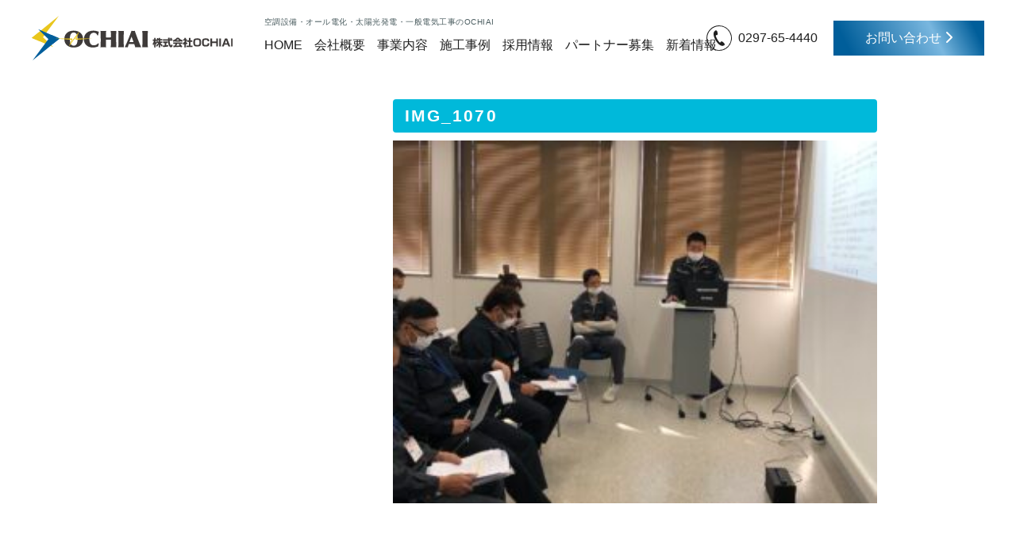

--- FILE ---
content_type: text/html; charset=UTF-8
request_url: https://www.ochi-den.com/img_1070/
body_size: 7130
content:
<!DOCTYPE html>
<html dir="ltr" lang="ja" prefix="og: https://ogp.me/ns#">

<head>
  <meta charset="UTF-8">
  <meta name="viewport" content="width=device-width, user-scalable=yes, maximum-scale=1.0, minimum-scale=1.0">
  <meta name="format-detection" content="telephone=no">

    <!-- print CSS -->
  <link rel="stylesheet" href="https://www.ochi-den.com/wp-content/themes/ochiai-custom3/css/print.css" type="text/css" media="print" />
  <!-- Bootstrap Core CSS -->
  <link href="https://www.ochi-den.com/wp-content/themes/ochiai-custom3/config/bootstrap/bootstrap.css" rel="stylesheet">
  <!-- Custom Fonts -->
  <link href="//fonts.googleapis.com/css?family=Lato:300,400,700,300italic,400italic,700italic" rel="stylesheet" type="text/css">
  <link href="//maxcdn.bootstrapcdn.com/font-awesome/4.7.0/css/font-awesome.min.css" rel="stylesheet" type="text/css">
  <!-- style.css -->
  <link href="https://www.ochi-den.com/wp-content/themes/ochiai-custom3/style.css" rel="stylesheet">
  <!-- Add CSS -->
  <link href="https://www.ochi-den.com/wp-content/themes/ochiai-custom3/custom-style.css" rel="stylesheet">
  <link href="https://www.ochi-den.com/wp-content/themes/ochiai-custom3/css/font-awesome.min.css" rel="stylesheet">
  <!-- jQuery -->
  <script src="//ajax.googleapis.com/ajax/libs/jquery/1.12.1/jquery.min.js"></script>
  
  	<style>img:is([sizes="auto" i], [sizes^="auto," i]) { contain-intrinsic-size: 3000px 1500px }</style>
	
		<!-- All in One SEO 4.9.0 - aioseo.com -->
		<title>IMG_1070 | エアコン工事・空調設備のOCHIAI</title>
	<meta name="robots" content="noindex, max-image-preview:large" />
	<meta name="author" content="ochiai"/>
	<link rel="canonical" href="https://www.ochi-den.com/img_1070/" />
	<meta name="generator" content="All in One SEO (AIOSEO) 4.9.0" />
		<meta property="og:locale" content="ja_JP" />
		<meta property="og:site_name" content="エアコン工事・空調設備のOCHIAI | 世の中の様々なものを「つなげる会社」" />
		<meta property="og:type" content="article" />
		<meta property="og:title" content="IMG_1070 | エアコン工事・空調設備のOCHIAI" />
		<meta property="og:url" content="https://www.ochi-den.com/img_1070/" />
		<meta property="article:published_time" content="2022-11-08T04:47:00+00:00" />
		<meta property="article:modified_time" content="2022-11-08T04:47:00+00:00" />
		<meta name="twitter:card" content="summary" />
		<meta name="twitter:title" content="IMG_1070 | エアコン工事・空調設備のOCHIAI" />
		<script type="application/ld+json" class="aioseo-schema">
			{"@context":"https:\/\/schema.org","@graph":[{"@type":"BreadcrumbList","@id":"https:\/\/www.ochi-den.com\/img_1070\/#breadcrumblist","itemListElement":[{"@type":"ListItem","@id":"https:\/\/www.ochi-den.com#listItem","position":1,"name":"Home","item":"https:\/\/www.ochi-den.com","nextItem":{"@type":"ListItem","@id":"https:\/\/www.ochi-den.com\/img_1070\/#listItem","name":"IMG_1070"}},{"@type":"ListItem","@id":"https:\/\/www.ochi-den.com\/img_1070\/#listItem","position":2,"name":"IMG_1070","previousItem":{"@type":"ListItem","@id":"https:\/\/www.ochi-den.com#listItem","name":"Home"}}]},{"@type":"ItemPage","@id":"https:\/\/www.ochi-den.com\/img_1070\/#itempage","url":"https:\/\/www.ochi-den.com\/img_1070\/","name":"IMG_1070 | \u30a8\u30a2\u30b3\u30f3\u5de5\u4e8b\u30fb\u7a7a\u8abf\u8a2d\u5099\u306eOCHIAI","inLanguage":"ja","isPartOf":{"@id":"https:\/\/www.ochi-den.com\/#website"},"breadcrumb":{"@id":"https:\/\/www.ochi-den.com\/img_1070\/#breadcrumblist"},"author":{"@id":"https:\/\/www.ochi-den.com\/author\/ochiai\/#author"},"creator":{"@id":"https:\/\/www.ochi-den.com\/author\/ochiai\/#author"},"datePublished":"2022-11-08T13:47:00+09:00","dateModified":"2022-11-08T13:47:00+09:00"},{"@type":"Organization","@id":"https:\/\/www.ochi-den.com\/#organization","name":"\u682a\u5f0f\u4f1a\u793eOCHIAI","description":"\u4e16\u306e\u4e2d\u306e\u69d8\u3005\u306a\u3082\u306e\u3092\u300c\u3064\u306a\u3052\u308b\u4f1a\u793e\u300d","url":"https:\/\/www.ochi-den.com\/","telephone":"+81297654440","logo":{"@type":"ImageObject","url":"https:\/\/www.ochi-den.com\/wp-content\/uploads\/2018\/06\/IMG_0144-e1617874100873.jpg","@id":"https:\/\/www.ochi-den.com\/img_1070\/#organizationLogo","width":500,"height":333,"caption":"\u5370\u897f\u7269\u6d41\u30bb\u30f3\u30bf\u30fc\u793e\u5c4b"},"image":{"@id":"https:\/\/www.ochi-den.com\/img_1070\/#organizationLogo"}},{"@type":"Person","@id":"https:\/\/www.ochi-den.com\/author\/ochiai\/#author","url":"https:\/\/www.ochi-den.com\/author\/ochiai\/","name":"ochiai","image":{"@type":"ImageObject","@id":"https:\/\/www.ochi-den.com\/img_1070\/#authorImage","url":"https:\/\/secure.gravatar.com\/avatar\/50b9cc1fb0d185156ca4aa1ed5eac70b82617c51200cd204e6664b06807c65b8?s=96&d=mm&r=g","width":96,"height":96,"caption":"ochiai"}},{"@type":"WebSite","@id":"https:\/\/www.ochi-den.com\/#website","url":"https:\/\/www.ochi-den.com\/","name":"\u30a8\u30a2\u30b3\u30f3\u5de5\u4e8b\u30fb\u7a7a\u8abf\u8a2d\u5099\u306eOCHIAI","description":"\u4e16\u306e\u4e2d\u306e\u69d8\u3005\u306a\u3082\u306e\u3092\u300c\u3064\u306a\u3052\u308b\u4f1a\u793e\u300d","inLanguage":"ja","publisher":{"@id":"https:\/\/www.ochi-den.com\/#organization"}}]}
		</script>
		<!-- All in One SEO -->

<link rel='dns-prefetch' href='//cdn.jsdelivr.net' />
<link rel='dns-prefetch' href='//cdnjs.cloudflare.com' />
<link rel='stylesheet' id='wp-block-library-css' href='https://www.ochi-den.com/wp-includes/css/dist/block-library/style.min.css?ver=bc4945c84c4111833424250b7cf8088b' type='text/css' media='all' />
<style id='classic-theme-styles-inline-css' type='text/css'>
/*! This file is auto-generated */
.wp-block-button__link{color:#fff;background-color:#32373c;border-radius:9999px;box-shadow:none;text-decoration:none;padding:calc(.667em + 2px) calc(1.333em + 2px);font-size:1.125em}.wp-block-file__button{background:#32373c;color:#fff;text-decoration:none}
</style>
<link rel='stylesheet' id='aioseo/css/src/vue/standalone/blocks/table-of-contents/global.scss-css' href='https://www.ochi-den.com/wp-content/plugins/all-in-one-seo-pack/dist/Lite/assets/css/table-of-contents/global.e90f6d47.css?ver=4.9.0' type='text/css' media='all' />
<style id='global-styles-inline-css' type='text/css'>
:root{--wp--preset--aspect-ratio--square: 1;--wp--preset--aspect-ratio--4-3: 4/3;--wp--preset--aspect-ratio--3-4: 3/4;--wp--preset--aspect-ratio--3-2: 3/2;--wp--preset--aspect-ratio--2-3: 2/3;--wp--preset--aspect-ratio--16-9: 16/9;--wp--preset--aspect-ratio--9-16: 9/16;--wp--preset--color--black: #000000;--wp--preset--color--cyan-bluish-gray: #abb8c3;--wp--preset--color--white: #ffffff;--wp--preset--color--pale-pink: #f78da7;--wp--preset--color--vivid-red: #cf2e2e;--wp--preset--color--luminous-vivid-orange: #ff6900;--wp--preset--color--luminous-vivid-amber: #fcb900;--wp--preset--color--light-green-cyan: #7bdcb5;--wp--preset--color--vivid-green-cyan: #00d084;--wp--preset--color--pale-cyan-blue: #8ed1fc;--wp--preset--color--vivid-cyan-blue: #0693e3;--wp--preset--color--vivid-purple: #9b51e0;--wp--preset--gradient--vivid-cyan-blue-to-vivid-purple: linear-gradient(135deg,rgba(6,147,227,1) 0%,rgb(155,81,224) 100%);--wp--preset--gradient--light-green-cyan-to-vivid-green-cyan: linear-gradient(135deg,rgb(122,220,180) 0%,rgb(0,208,130) 100%);--wp--preset--gradient--luminous-vivid-amber-to-luminous-vivid-orange: linear-gradient(135deg,rgba(252,185,0,1) 0%,rgba(255,105,0,1) 100%);--wp--preset--gradient--luminous-vivid-orange-to-vivid-red: linear-gradient(135deg,rgba(255,105,0,1) 0%,rgb(207,46,46) 100%);--wp--preset--gradient--very-light-gray-to-cyan-bluish-gray: linear-gradient(135deg,rgb(238,238,238) 0%,rgb(169,184,195) 100%);--wp--preset--gradient--cool-to-warm-spectrum: linear-gradient(135deg,rgb(74,234,220) 0%,rgb(151,120,209) 20%,rgb(207,42,186) 40%,rgb(238,44,130) 60%,rgb(251,105,98) 80%,rgb(254,248,76) 100%);--wp--preset--gradient--blush-light-purple: linear-gradient(135deg,rgb(255,206,236) 0%,rgb(152,150,240) 100%);--wp--preset--gradient--blush-bordeaux: linear-gradient(135deg,rgb(254,205,165) 0%,rgb(254,45,45) 50%,rgb(107,0,62) 100%);--wp--preset--gradient--luminous-dusk: linear-gradient(135deg,rgb(255,203,112) 0%,rgb(199,81,192) 50%,rgb(65,88,208) 100%);--wp--preset--gradient--pale-ocean: linear-gradient(135deg,rgb(255,245,203) 0%,rgb(182,227,212) 50%,rgb(51,167,181) 100%);--wp--preset--gradient--electric-grass: linear-gradient(135deg,rgb(202,248,128) 0%,rgb(113,206,126) 100%);--wp--preset--gradient--midnight: linear-gradient(135deg,rgb(2,3,129) 0%,rgb(40,116,252) 100%);--wp--preset--font-size--small: 13px;--wp--preset--font-size--medium: 20px;--wp--preset--font-size--large: 36px;--wp--preset--font-size--x-large: 42px;--wp--preset--spacing--20: 0.44rem;--wp--preset--spacing--30: 0.67rem;--wp--preset--spacing--40: 1rem;--wp--preset--spacing--50: 1.5rem;--wp--preset--spacing--60: 2.25rem;--wp--preset--spacing--70: 3.38rem;--wp--preset--spacing--80: 5.06rem;--wp--preset--shadow--natural: 6px 6px 9px rgba(0, 0, 0, 0.2);--wp--preset--shadow--deep: 12px 12px 50px rgba(0, 0, 0, 0.4);--wp--preset--shadow--sharp: 6px 6px 0px rgba(0, 0, 0, 0.2);--wp--preset--shadow--outlined: 6px 6px 0px -3px rgba(255, 255, 255, 1), 6px 6px rgba(0, 0, 0, 1);--wp--preset--shadow--crisp: 6px 6px 0px rgba(0, 0, 0, 1);}:where(.is-layout-flex){gap: 0.5em;}:where(.is-layout-grid){gap: 0.5em;}body .is-layout-flex{display: flex;}.is-layout-flex{flex-wrap: wrap;align-items: center;}.is-layout-flex > :is(*, div){margin: 0;}body .is-layout-grid{display: grid;}.is-layout-grid > :is(*, div){margin: 0;}:where(.wp-block-columns.is-layout-flex){gap: 2em;}:where(.wp-block-columns.is-layout-grid){gap: 2em;}:where(.wp-block-post-template.is-layout-flex){gap: 1.25em;}:where(.wp-block-post-template.is-layout-grid){gap: 1.25em;}.has-black-color{color: var(--wp--preset--color--black) !important;}.has-cyan-bluish-gray-color{color: var(--wp--preset--color--cyan-bluish-gray) !important;}.has-white-color{color: var(--wp--preset--color--white) !important;}.has-pale-pink-color{color: var(--wp--preset--color--pale-pink) !important;}.has-vivid-red-color{color: var(--wp--preset--color--vivid-red) !important;}.has-luminous-vivid-orange-color{color: var(--wp--preset--color--luminous-vivid-orange) !important;}.has-luminous-vivid-amber-color{color: var(--wp--preset--color--luminous-vivid-amber) !important;}.has-light-green-cyan-color{color: var(--wp--preset--color--light-green-cyan) !important;}.has-vivid-green-cyan-color{color: var(--wp--preset--color--vivid-green-cyan) !important;}.has-pale-cyan-blue-color{color: var(--wp--preset--color--pale-cyan-blue) !important;}.has-vivid-cyan-blue-color{color: var(--wp--preset--color--vivid-cyan-blue) !important;}.has-vivid-purple-color{color: var(--wp--preset--color--vivid-purple) !important;}.has-black-background-color{background-color: var(--wp--preset--color--black) !important;}.has-cyan-bluish-gray-background-color{background-color: var(--wp--preset--color--cyan-bluish-gray) !important;}.has-white-background-color{background-color: var(--wp--preset--color--white) !important;}.has-pale-pink-background-color{background-color: var(--wp--preset--color--pale-pink) !important;}.has-vivid-red-background-color{background-color: var(--wp--preset--color--vivid-red) !important;}.has-luminous-vivid-orange-background-color{background-color: var(--wp--preset--color--luminous-vivid-orange) !important;}.has-luminous-vivid-amber-background-color{background-color: var(--wp--preset--color--luminous-vivid-amber) !important;}.has-light-green-cyan-background-color{background-color: var(--wp--preset--color--light-green-cyan) !important;}.has-vivid-green-cyan-background-color{background-color: var(--wp--preset--color--vivid-green-cyan) !important;}.has-pale-cyan-blue-background-color{background-color: var(--wp--preset--color--pale-cyan-blue) !important;}.has-vivid-cyan-blue-background-color{background-color: var(--wp--preset--color--vivid-cyan-blue) !important;}.has-vivid-purple-background-color{background-color: var(--wp--preset--color--vivid-purple) !important;}.has-black-border-color{border-color: var(--wp--preset--color--black) !important;}.has-cyan-bluish-gray-border-color{border-color: var(--wp--preset--color--cyan-bluish-gray) !important;}.has-white-border-color{border-color: var(--wp--preset--color--white) !important;}.has-pale-pink-border-color{border-color: var(--wp--preset--color--pale-pink) !important;}.has-vivid-red-border-color{border-color: var(--wp--preset--color--vivid-red) !important;}.has-luminous-vivid-orange-border-color{border-color: var(--wp--preset--color--luminous-vivid-orange) !important;}.has-luminous-vivid-amber-border-color{border-color: var(--wp--preset--color--luminous-vivid-amber) !important;}.has-light-green-cyan-border-color{border-color: var(--wp--preset--color--light-green-cyan) !important;}.has-vivid-green-cyan-border-color{border-color: var(--wp--preset--color--vivid-green-cyan) !important;}.has-pale-cyan-blue-border-color{border-color: var(--wp--preset--color--pale-cyan-blue) !important;}.has-vivid-cyan-blue-border-color{border-color: var(--wp--preset--color--vivid-cyan-blue) !important;}.has-vivid-purple-border-color{border-color: var(--wp--preset--color--vivid-purple) !important;}.has-vivid-cyan-blue-to-vivid-purple-gradient-background{background: var(--wp--preset--gradient--vivid-cyan-blue-to-vivid-purple) !important;}.has-light-green-cyan-to-vivid-green-cyan-gradient-background{background: var(--wp--preset--gradient--light-green-cyan-to-vivid-green-cyan) !important;}.has-luminous-vivid-amber-to-luminous-vivid-orange-gradient-background{background: var(--wp--preset--gradient--luminous-vivid-amber-to-luminous-vivid-orange) !important;}.has-luminous-vivid-orange-to-vivid-red-gradient-background{background: var(--wp--preset--gradient--luminous-vivid-orange-to-vivid-red) !important;}.has-very-light-gray-to-cyan-bluish-gray-gradient-background{background: var(--wp--preset--gradient--very-light-gray-to-cyan-bluish-gray) !important;}.has-cool-to-warm-spectrum-gradient-background{background: var(--wp--preset--gradient--cool-to-warm-spectrum) !important;}.has-blush-light-purple-gradient-background{background: var(--wp--preset--gradient--blush-light-purple) !important;}.has-blush-bordeaux-gradient-background{background: var(--wp--preset--gradient--blush-bordeaux) !important;}.has-luminous-dusk-gradient-background{background: var(--wp--preset--gradient--luminous-dusk) !important;}.has-pale-ocean-gradient-background{background: var(--wp--preset--gradient--pale-ocean) !important;}.has-electric-grass-gradient-background{background: var(--wp--preset--gradient--electric-grass) !important;}.has-midnight-gradient-background{background: var(--wp--preset--gradient--midnight) !important;}.has-small-font-size{font-size: var(--wp--preset--font-size--small) !important;}.has-medium-font-size{font-size: var(--wp--preset--font-size--medium) !important;}.has-large-font-size{font-size: var(--wp--preset--font-size--large) !important;}.has-x-large-font-size{font-size: var(--wp--preset--font-size--x-large) !important;}
:where(.wp-block-post-template.is-layout-flex){gap: 1.25em;}:where(.wp-block-post-template.is-layout-grid){gap: 1.25em;}
:where(.wp-block-columns.is-layout-flex){gap: 2em;}:where(.wp-block-columns.is-layout-grid){gap: 2em;}
:root :where(.wp-block-pullquote){font-size: 1.5em;line-height: 1.6;}
</style>
<link rel='stylesheet' id='font_awesome-css' href='https://cdnjs.cloudflare.com/ajax/libs/font-awesome/6.0.0/css/all.min.css?ver=bc4945c84c4111833424250b7cf8088b' type='text/css' media='all' />
<link rel='stylesheet' id='slick_css-css' href='https://www.ochi-den.com/wp-content/themes/ochiai-custom3/assets/css/slick.css?ver=bc4945c84c4111833424250b7cf8088b' type='text/css' media='all' />
<link rel='stylesheet' id='slick_theme_css-css' href='https://www.ochi-den.com/wp-content/themes/ochiai-custom3/assets/css/slick-theme.css?ver=bc4945c84c4111833424250b7cf8088b' type='text/css' media='all' />
<link rel='stylesheet' id='scroll_hint_css-css' href='https://www.ochi-den.com/wp-content/themes/ochiai-custom3/assets/css/scroll-hint.css?ver=bc4945c84c4111833424250b7cf8088b' type='text/css' media='all' />
<link rel='stylesheet' id='animate_min_css-css' href='https://www.ochi-den.com/wp-content/themes/ochiai-custom3/assets/css/animate.min.css?ver=bc4945c84c4111833424250b7cf8088b' type='text/css' media='all' />
<link rel='stylesheet' id='base_css-css' href='https://www.ochi-den.com/wp-content/themes/ochiai-custom3/assets/css/base.css?ver=250520070505' type='text/css' media='all' />
<link rel='stylesheet' id='common_css-css' href='https://www.ochi-den.com/wp-content/themes/ochiai-custom3/assets/css/common.css?ver=250520071655' type='text/css' media='all' />
<link rel='stylesheet' id='layout_css-css' href='https://www.ochi-den.com/wp-content/themes/ochiai-custom3/assets/css/layout.css?ver=250520072232' type='text/css' media='all' />
<script type="text/javascript" src="https://www.ochi-den.com/wp-includes/js/jquery/jquery.min.js?ver=3.7.1" id="jquery-core-js"></script>
<script type="text/javascript" src="https://www.ochi-den.com/wp-includes/js/jquery/jquery-migrate.min.js?ver=3.4.1" id="jquery-migrate-js"></script>
<link rel="alternate" title="oEmbed (JSON)" type="application/json+oembed" href="https://www.ochi-den.com/wp-json/oembed/1.0/embed?url=https%3A%2F%2Fwww.ochi-den.com%2Fimg_1070%2F" />
<link rel="alternate" title="oEmbed (XML)" type="text/xml+oembed" href="https://www.ochi-den.com/wp-json/oembed/1.0/embed?url=https%3A%2F%2Fwww.ochi-den.com%2Fimg_1070%2F&#038;format=xml" />
<link rel="icon" href="https://www.ochi-den.com/wp-content/uploads/2017/11/cropped-icon-32x32.png" sizes="32x32" />
<link rel="icon" href="https://www.ochi-den.com/wp-content/uploads/2017/11/cropped-icon-192x192.png" sizes="192x192" />
<link rel="apple-touch-icon" href="https://www.ochi-den.com/wp-content/uploads/2017/11/cropped-icon-180x180.png" />
<meta name="msapplication-TileImage" content="https://www.ochi-den.com/wp-content/uploads/2017/11/cropped-icon-270x270.png" />
</head>


<body data-rsssl=1 class="page-img_1070 page">

  <header id="header" class="header">
    <div id="hamburger">
      <p class="btn-gNav">
        <span></span>
        <span></span>
        <span></span>
      </p>
    </div>
    <div class="header_contents_wrap">
      <div class="head_col1">
        <div class="header_logo_wrap">
          <h1 class="header_logo">
            <a href="https://www.ochi-den.com" rel="home">
                          <img src="https://www.ochi-den.com/wp-content/themes/ochiai-custom3/assets/images/common/logo.svg" alt="IMG_1070 エアコン工事・空調設備のOCHIAI">
                        </a>
          </h1>
        </div>
        <div class="header_nav_wrap">
          <p class="head_lead">空調設備・オール電化・太陽光発電・一般電気工事のOCHIAI</p>
          <nav class="header_nav">
            <ul class="header_nav_list">
              <li class="header_nav_item"><a href="https://www.ochi-den.com" class="header_nav_link">HOME</a>
              <li class="header_nav_item mega_btn"><a class="header_nav_link">会社概要</a>
                <div class="megamenu">
                  <div class="megamenu_flex">
                    <div class="megamenu_ttl_wrap">
                      <p class="megamenu_ttl">Company Information</p>
                    </div>
                    <div class="megamenu_link_wrap">
                      <div class="megamenu_link_list_ttl_wrap">
                        <p class="megamenu_link_list_ttl">会社概要</p>
                        <p class="megamenu_link_list_ttl_sub">Company information</p>
                      </div>
                      <ul class="megamenu_link_list">
                        <li class="megamenu_link_item">
                          <a class="megamenu_link" href="https://www.ochi-den.com/company">
                            <img src="https://www.ochi-den.com/wp-content/themes/ochiai-custom3/assets/images/common/menu_company.jpg" alt="">
                            <p class="megamenu_link_txt">会社案内</p>
                          </a>
                        </li>
                        <li class="megamenu_link_item">
                          <a class="megamenu_link" href="https://www.ochi-den.com/idea">
                            <img src="https://www.ochi-den.com/wp-content/themes/ochiai-custom3/assets/images/common/menu_rinen.jpg" alt="">
                            <p class="megamenu_link_txt">企業理念</p>
                          </a>
                        </li>
                        <li class="megamenu_link_item">
                          <a class="megamenu_link" href="https://www.ochi-den.com/access">
                            <img src="https://www.ochi-den.com/wp-content/themes/ochiai-custom3/assets/images/common/menu_access.jpg" alt="">
                            <p class="megamenu_link_txt">アクセス</p>
                          </a>
                        </li>
                        <li class="megamenu_link_item">
                          <a class="megamenu_link" href="https://www.ochi-den.com/iso9001">
                            <img src="https://www.ochi-den.com/wp-content/themes/ochiai-custom3/assets/images/common/menu_iso.jpg" alt="">
                            <p class="megamenu_link_txt">ISO9001：2015</p>
                          </a>
                        </li>
                      </ul>
                    </div>
                  </div>
                </div>
              </li>
              <li class="header_nav_item mega_btn"><a class="header_nav_link">事業内容</a>
              <div class="megamenu">
                  <div class="megamenu_flex">
                    <div class="megamenu_ttl_wrap service">
                      <p class="megamenu_ttl">Service</p>
                    </div>
                    <div class="megamenu_link_wrap">
                      <div class="megamenu_link_list_ttl_wrap">
                        <p class="megamenu_link_list_ttl">事業内容</p>
                        <p class="megamenu_link_list_ttl_sub">Service</p>
                      </div>
                      <ul class="megamenu_link_list">
                        <li class="megamenu_link_item">
                          <a class="megamenu_link" href="https://www.ochi-den.com/air">
                            <img src="https://www.ochi-den.com/wp-content/themes/ochiai-custom3/assets/images/common/menu_kutyou.jpg" alt="">
                            <p class="megamenu_link_txt">空調設備</p>
                          </a>
                        </li>
                        <li class="megamenu_link_item">
                          <a class="megamenu_link" href="https://www.ochi-den.com/all">
                            <img src="https://www.ochi-den.com/wp-content/themes/ochiai-custom3/assets/images/common/menu_all.jpg" alt="">
                            <p class="megamenu_link_txt">オール電化</p>
                          </a>
                        </li>
                        <li class="megamenu_link_item">
                          <a class="megamenu_link" href="https://www.ochi-den.com/page-175">
                            <img src="https://www.ochi-den.com/wp-content/themes/ochiai-custom3/assets/images/common/menu_taiyo.jpg" alt="">
                            <p class="megamenu_link_txt">太陽光発電</p>
                          </a>
                        </li>
                        <li class="megamenu_link_item">
                          <a class="megamenu_link" href="https://www.ochi-den.com/electrical">
                            <img src="https://www.ochi-den.com/wp-content/themes/ochiai-custom3/assets/images/common/menu_ippan.jpg" alt="">
                            <p class="megamenu_link_txt">一般電気工事</p>
                          </a>
                        </li>
                      </ul>
                    </div>
                  </div>
                </div>
              </li>
              <li class="header_nav_item"><a href="https://www.ochi-den.com/industria" class="header_nav_link">施工事例</a></li>
              <li class="header_nav_item"><a href="https://www.ochi-den.com/recruit" class="header_nav_link">採用情報</a></li>
              <li class="header_nav_item"><a href="https://www.ochi-den.com/partner" class="header_nav_link">パートナー募集</a></li>
              <li class="header_nav_item"><a href="https://www.ochi-den.com/news_all" class="header_nav_link">新着情報</a></li>
              <li class="header_nav_item res_show"><a href="tel:0297-65-4440" class="tel_btn">0297-65-4440</a></li>
              <li class="header_nav_item res_show"><a href="https://www.ochi-den.com/contact" class="contact_btn">お問い合わせ <i class="fa-solid fa-chevron-right"></i></a></li>
            </ul>
          </nav>
        </div>
      </div>
      <div class="head_col2 pc_only">
        <div class="contact_nav_wrap">
          <nav class="contact_nav">
            <ul class="contact_nav_list">
              <li><a href="tel:0297-65-4440" class="tel_btn">0297-65-4440</a></li>
              <li><a href="https://www.ochi-den.com/contact" class="contact_btn">お問い合わせ <i class="fa-solid fa-chevron-right"></i></a></li>
            </ul>
          </nav>
        </div>
      </div>
    </div>
  </header>
<div class="container">
    <div class="row">

        <!-- main -->
        <div class="col-lg-8 col-md-8 col-sm-8 col-xs-12 col-lg-push-4 col-md-push-4 col-sm-push-4">
            <main role="main">
                <div class="editor-box">
                                        <p class="h2">IMG_1070</p>
                                        <p class="attachment"><a href='https://www.ochi-den.com/wp-content/uploads/2022/11/IMG_1070.jpeg'><img fetchpriority="high" decoding="async" width="300" height="225" src="https://www.ochi-den.com/wp-content/uploads/2022/11/IMG_1070-300x225.jpeg" class="attachment-medium size-medium" alt="" srcset="https://www.ochi-den.com/wp-content/uploads/2022/11/IMG_1070-300x225.jpeg 300w, https://www.ochi-den.com/wp-content/uploads/2022/11/IMG_1070-1024x768.jpeg 1024w, https://www.ochi-den.com/wp-content/uploads/2022/11/IMG_1070-768x576.jpeg 768w, https://www.ochi-den.com/wp-content/uploads/2022/11/IMG_1070-1536x1152.jpeg 1536w, https://www.ochi-den.com/wp-content/uploads/2022/11/IMG_1070.jpeg 2048w" sizes="(max-width: 300px) 100vw, 300px" /></a></p>
                                                        </div>
            </main>
        </div>
        <!-- /main -->

        <!-- .sidebar -->
<div class="col-lg-4 col-md-4 col-sm-4 col-xs-12 col-lg-pull-8 col-md-pull-8 col-sm-pull-8">
    <div class="sidebar">
        <ul class="list-unstyled">
			        </ul>
    </div>
</div>
<!-- /.sidebar -->
    </div>
</div>
  <footer class="footer" style="margin-top: 80px;">
  <div class="footer_inner">
    <div class="footer_logo_wrap">
      <div class="footer_logo wow animate__animated animate__fadeIn animate__slow animate__delay-02s">
        <img src="https://www.ochi-den.com/wp-content/themes/ochiai-custom3/assets/images/common/footerlogo.svg" alt="茨城千葉電気工事募集の落合電設">
      </div>
      <div class="footer_icon_wrap">
        <div class="footer_icon">
          <a class="wow animate__animated animate__fadeIn animate__slow animate__delay-02s">
            <img src="https://www.ochi-den.com/wp-content/themes/ochiai-custom3/assets/images/common/twittericon.svg" alt="ツイッターアイコン">
          </a>
          <a href="https://instagram.com/__ochiai__?igshid=NGVhN2U2NjQ0Yg%3D%3D&utm_source=qr" target="_brank" rel="noopener noreferrer" class="wow animate__animated animate__fadeIn animate__slow animate__delay-05s">
            <img src="https://www.ochi-den.com/wp-content/themes/ochiai-custom3/assets/images/common/instaicon.svg" alt="インスタアイコン">
          </a>
        </div>
      </div>
    </div>
    <div class="footer_info_wrap">
      <div class="footer_address_wrap">
        <p class="foot_ttl">株式会社OCHIAI</p>
        <p>
          〒301-0047<br />
          茨城県龍ヶ崎市南中島158
        </p>
        <p>TEL：<a href="tel:0297-65-4440" class="telnum">0297-65-4440</a></p>
        <p class="mb10">FAX：0297-65-4441</p>
        <p>
          <a href="https://www.ochi-den.com/iso9001">
            <img src="https://www.ochi-den.com/wp-content/themes/ochiai-custom3/assets/images/common/iso.jpg" alt="">
          </a>
        </p>
      </div>
      <div class="footer_nav_wrap">
        <nav class="footer_nav">
          <ul class="footer_nav_list">
            <li class="footer_nav_item"><a href="https://www.ochi-den.com" class="footer_nav_link">HOME</a></li>
            <li class="footer_nav_item has_child"><a class="footer_nav_link">会社概要</a>
              <ul class="footer_nav_list_child">
                <li class="footer_nav_item_child"><a href="https://www.ochi-den.com/company" class="footer_nav_link_child">会社案内</a></li>
                <li class="footer_nav_item_child"><a href="https://www.ochi-den.com/idea" class="footer_nav_link_child">企業理念</a></li>
                <li class="footer_nav_item_child"><a href="https://www.ochi-den.com/access" class="footer_nav_link_child">アクセス</a></li>
                <li class="footer_nav_item_child"><a href="https://www.ochi-den.com/iso9001" class="footer_nav_link_child">ISO9001：2015</a></li>
              </ul>
            </li>
            <li class="footer_nav_item has_child"><a class="footer_nav_link">事業内容</a>
              <ul class="footer_nav_list_child">
                <li class="footer_nav_item_child"><a href="https://www.ochi-den.com/air" class="footer_nav_link_child">空調設備</a></li>
                <li class="footer_nav_item_child"><a href="https://www.ochi-den.com/all" class="footer_nav_link_child">オール電化</a></li>
                <li class="footer_nav_item_child"><a href="https://www.ochi-den.com/page-175" class="footer_nav_link_child">太陽光発電</a></li>
                <li class="footer_nav_item_child"><a href="https://www.ochi-den.com/electrical" class="footer_nav_link_child">一般電気工事</a></li>
              </ul>
            </li>
          </ul>
        </nav>
        <nav class="footer_nav">
          <ul class="footer_nav_list">
            <li class="footer_nav_item"><a href="https://www.ochi-den.com/industria" class="footer_nav_link">施工事例</a></li>
            <li class="footer_nav_item"><a href="https://www.ochi-den.com/recruit" class="footer_nav_link">採用情報</a></li>
            <li class="footer_nav_item"><a href="https://www.ochi-den.com/partner" class="footer_nav_link">パートナー募集</a></li>
            <li class="footer_nav_item"><a href="https://www.ochi-den.com/news_all" class="footer_nav_link">新着情報</a></li>
            <li class="footer_nav_item"><a href="https://www.ochi-den.com/contact" class="footer_nav_link">お問い合わせ</a></li>
            <li class="footer_nav_item"><a href="https://www.ochi-den.com/privacy" class="footer_nav_link">プライバシーポリシー</a></li>
            <li class="footer_nav_item"><a href="https://www.ochi-den.com/sitemap" class="footer_nav_link">サイトマップ</a></li>
          </ul>
        </nav>
      </div>
    </div>
    <div class="copyright_wrap">
      <small class="copyright">Copyright &copy; 2025 OCHIAI <br class="sp_only" />All Rights Reserved.</small>
    </div>
  </div>
</footer>

<div class="gotop_wrap">
  <a href="#" class="gotop"></a>
</div>


<!-- Bootstrap JS -->
<script src="https://www.ochi-den.com/wp-content/themes/ochiai-custom3/config/bootstrap/bootstrap.min.js"></script>

<script>
  var el = function(id){ return document.getElementById(id)};
  el('menu-item-170').getElementsByTagName('a')[0].onclick = function(){
    return false;
  }
  el('menu-item-172').getElementsByTagName('a')[0].onclick = function(){
    return false;
  }
</script>


<script type="speculationrules">
{"prefetch":[{"source":"document","where":{"and":[{"href_matches":"\/*"},{"not":{"href_matches":["\/wp-*.php","\/wp-admin\/*","\/wp-content\/uploads\/*","\/wp-content\/*","\/wp-content\/plugins\/*","\/wp-content\/themes\/ochiai-custom3\/*","\/*\\?(.+)"]}},{"not":{"selector_matches":"a[rel~=\"nofollow\"]"}},{"not":{"selector_matches":".no-prefetch, .no-prefetch a"}}]},"eagerness":"conservative"}]}
</script>
<script type="text/javascript" id="vk-ltc-js-js-extra">
/* <![CDATA[ */
var vkLtc = {"ajaxurl":"https:\/\/www.ochi-den.com\/wp-admin\/admin-ajax.php"};
/* ]]> */
</script>
<script type="text/javascript" src="https://www.ochi-den.com/wp-content/plugins/vk-link-target-controller/js/script.min.js?ver=1.7.9.0" id="vk-ltc-js-js"></script>
<script type="module"  src="https://www.ochi-den.com/wp-content/plugins/all-in-one-seo-pack/dist/Lite/assets/table-of-contents.95d0dfce.js?ver=4.9.0" id="aioseo/js/src/vue/standalone/blocks/table-of-contents/frontend.js-js"></script>
<script type="text/javascript" src="https://www.ochi-den.com/wp-content/themes/ochiai-custom3/assets/js/jquery-3.6.0.min.js?ver=1.0.0" id="jquery-min-js"></script>
<script type="text/javascript" src="https://www.ochi-den.com/wp-content/themes/ochiai-custom3/assets/js/slick.min.js?ver=1.0" id="slick-js"></script>
<script type="text/javascript" src="https://www.ochi-den.com/wp-content/themes/ochiai-custom3/assets/js/wow.min.js?ver=1.0" id="wow-js"></script>
<script type="text/javascript" src="https://www.ochi-den.com/wp-content/themes/ochiai-custom3/assets/js/scroll-hint.min.js?ver=1.0" id="scroll-hint-js"></script>
<script type="text/javascript" src="https://cdn.jsdelivr.net/npm/vivus@0.4.6/dist/vivus.min.js?ver=1.0.0" id="vivus-js"></script>
<script type="text/javascript" src="https://www.ochi-den.com/wp-content/themes/ochiai-custom3/assets/js/script.js?ver=1.0" id="script-js"></script>
<script type="text/javascript" src="https://www.ochi-den.com/wp-content/themes/ochiai-custom3/assets/js/page.js?ver=1.0.0" id="page-js"></script>
</body>

</html>

--- FILE ---
content_type: text/css
request_url: https://www.ochi-den.com/wp-content/themes/ochiai-custom3/style.css
body_size: 767
content:
/*
Theme Name: Ochiai Densetsu Custom
Description: 株式会社メディアプライムスタイルが作成した、お客様専用のWordPressテーマです。改訂版
Author: Makoto Shimobeppu
Version: 1.0
*/

/***************************************************************************
*
* 	----------------------------------------------------------------------
* 						このファイルは編集しないでください！
*	----------------------------------------------------------------------
*   ※このファイルは編集しないでください。
*   本来のstyle.cssのように扱いたい記述は 'custom-style.css' をテーマ内に作成し、ご利用ください。
*
*  					Copyright (C) Makoto Shimobeppu
*
***************************************************************************/

@import url("config/theme-style.css");

--- FILE ---
content_type: text/css
request_url: https://www.ochi-den.com/wp-content/themes/ochiai-custom3/custom-style.css
body_size: 3566
content:
@charset "UTF-8";
@import url("add.css");

/* common */
body,
body#tinymce.wp-editor {
    font-family: "メイリオ", Meiryo, "ヒラギノ角ゴ Pro W3", "Hiragino Kaku Gothic Pro", Arial, Verdana, "ＭＳ Ｐゴシック", sans-serif;
}
.container-bg {
    position: relative;
}
h1,
h2,
h3,
h4,
h5,
h6 {
    font-family: "Lato", "Helvetica Neue", Helvetica, Arial, sans-serif;
    font-weight: 700;
}
p {
    margin-bottom: 20px;
    font-size: .95em;
    letter-spacing: .05em;
    line-height: 1.5;
    color: #4b5d60;
}
a {
    color: #4b5d60;
}
a:hover {
    color: #ccc;
}
a:hover img {
    opacty: 0.8;
}
hr {
    border-color: #ccc;
}
.date {
    color: #858585;
    font-size: .85em;
    font-weight: bold;
    margin-bottom: 0;
}
main,
.sidebar {
    margin-top: 25px;
}
iframe {
    width: 100%;
}
/*-- page,single --*/
/* フォーム
------------------------------------------------------------*/
input[type="text"],
input[type="email"],
input[type="password"],
textarea,
input[type="number"] {
    vertical-align: middle;
    max-width: 90%;
    font-size: 100%;
    line-height: 30px;
    height: 30px;
    padding: 1px 5px;
    border: 1px solid #d4d4d7;
    border-radius: 3px;
    -webkit-border-radius: 3px;
    -moz-border-radius: 3px;
    color: #555;
    background: #fcfcfc;
}
textarea {
    height: auto;
    line-height: 1.5;
}
select {
    border: 1px solid #ccc;
}
input[type="submit"],
input[type="reset"],
input[type="button"] {
    padding: 10px 50px;
    border: 0;
    color: #fff;
    display: inline-block;
    margin: 3% auto;
    background: #105293;
}
.contact input[type="submit"],
.contact input[type="reset"],
.contact input[type="button"] {
    width: 200px;
    height: 90px;
}
input[type="submit"]:hover,
input[type="reset"]:hover,
input[type="button"]:hover {
    cursor: pointer;
    background: #ccc;
}
.contact input[type="submit"]:hover,
.contact input[type="reset"]:hover,
.contact input[type="button"]:hover {
    opacity: .8;
}
*:first-child+html input[type="submit"] {
    padding: 3px;
}
/* エディター領域 */
.editor-box {}
.editor-box p {}
.editor-box h2,
.editor-box .h2 {
    padding: 10px 15px;
    color: #fff;
    font-size: 1.3em;
    font-weight: bold;
    letter-spacing: .1em;
    background-color: #00b9da;
    border-radius: 4px;
}
.editor-box h3,
.editor-box .h3 {
    margin-bottom: 10px;
    color: #333;
    font-size: 1.3em;
    font-weight: bold;
    position: relative;
    padding-bottom: .5em;
    border-bottom: 4px solid #666;
}
.editor-box h3::after,
.editor-box .h3::after {
    position: absolute;
    bottom: -4px;
    left: 0;
    z-index: 2;
    content: '';
    width: 20%;
    height: 4px;
    background-color: #00b9da;
}
.editor-box h4 {
    color: #333;
    font-size: 1.2em;
    font-weight: bold;
    position: relative;
    padding: .35em 0 .4em .6em;
    border-left: 6px solid #ccc;
}
.editor-box h4::before {
    position: absolute;
    left: -6px;
    bottom: 0;
    content: '';
    width: 6px;
    height: 50%;
    background-color: #00b9da;
}
.editor-box h4::after {
    position: absolute;
    left: 0;
    bottom: 0;
    content: '';
    width: 100%;
    height: 0;
    border-bottom: 1px solid #ccc;
}
.editor-box h5 {
    color: #333;
    font-size: .9em;
    font-weight: bold;
    position: relative;
    padding: .9em .75em .75em .75em;
    margin-bottom: 20px;
    background-color: #f0f0f0;
}
.editor-box h5::after {
    position: absolute;
    top: 100%;
    left: 30px;
    content: '';
    width: 0;
    height: 0;
    border: 10px solid transparent;
    border-top: 15px solid #f0f0f0;
}
.editor-box table {
    width: 100%;
    border-collapse: collapse;
    border-spacing: 5px;
    border: 1px solid #b8c2c6;
}
.editor-box th,
.editor-box td {
    padding: 10px 15px;
}
.editor-box th {
    color: #fff;
    background-color: #00b9da;
}
.editor-box table input[type="text"] {
    width: 100%;
    margin-bottom: 10px;
}
.editor-box table .mwform-tel-field input[type="text"] {
    width: auto;
}
.editor-box table textarea {
    width: 100%;
}
@media screen and (max-width: 600px) {
    .editor-box .tbl-room-aircon {
        width: 500px;
    }
    .editor-box .tbl-pack-aircon {
        width: 570px;
    }
}
/*-- header --*/
.breadcrumbs {
    margin-top: 10px;
}
.breadcrumbs a {
    color: #4b5d60;
}
/*-- sidebar --*/
.sidebar {
    font-size: .9em;
}
.sidebar ul li {
    /*     padding: 15px 10px; */
    margin-bottom: 5px;
    background-color: #e3e5e2;
}
.sidebar ul li:hover {
    background-color: #efefef;
}
.sidebar ul li a {
    color: #4b5d60;
    display: block;
    padding: 15px 10px;
}
.sidebar ul li a:hover {
    text-decoration: none;
}
.sidebar ul li.sidebar-subtitle {
    background-color: #d6af4a;
}
.sidebar ul li.sidebar-subtitle a {
    color: #fff;
    font-weight: bold;
}
/*-- footer --*/
footer {
    padding: 15px 0 15px 0;
    background: url(images/footer_bg.png);
}
footer .footer-link ul {
    padding: 0;
    list-style: none;
}
footer .footer-link ul li {
    padding: 0 10px;
    font-size: .85em;
    border-left: 1px solid #b8c2c6;
}
footer .footer-link ul li:first-child {
    border-left: none;
}
footer .footer-link ul li a {
    color: #b8c2c6;
}
footer .footer-link ul li a:hover {
    color: #ccc;
}
p.copyright {
    margin: 0;
    color: #b8c2c6;
}
div.f_top {
    padding: 1em;
    margin-top: 2em;
    background-color: #eeeeee;
}
div.footer-link {
    width: 60%;
    float: left;
}
div.footer-banner {
    float: left;
    width: 40%;
    padding: .5em;
    background-color: #fff;
}
div.footer-banner img {
    display: block;
    max-height: 120px;
}
/*-- トップページ --*/
section {
    padding: 25px 0;
}
.topslider-box {
    margin-top: 100px;
    position: relative;
}
.topslider-title img {
    width: 620px;
    position: absolute;
    top: -62px;
    left: 0;
    right: 0;
    margin: 0 auto;
    z-index: 14;
    text-align: center;
}
.border-blue {
    border: 2px solid #00b9da;
}
.border-hover:hover {
    border-color: #ccc;
}
.top-title {
    color: #4b5d60;
}
.top-title .h2 {
    display: inline-block;
    margin-top: 0;
    margin-right: 10px;
    font-size: 2em;
    font-weight: bold;
}
.top-title span {
    font-weight: bold;
}
.card-box {
    background-color: #f8f6f3;
    margin-top: 15px;
}
.card-box p {
    padding: 0 15px;
}
.card-box .h3 {
    font-size: 1.2em;
    font-weight: bold;
}
.card-box .h3 a {
    color: #4b5d60;
}
.card-box .h3 a:hover {
    color: #ccc;
}
.card-box .card-text {
    color: #4b5d60;
    font-size: .85em;
    letter-spacing: .1em;
}
.top-gallery-box {
    margin-bottom: 25px;
}
.top-gallery-box .h3 {
    margin-top: 10px;
}
.top-gallery-box p {
    margin-bottom: 0;
    color: #4b5d60;
    font-size: .85em;
    letter-spacing: .1em;
}
.top-gallery-box hr {
    margin: 5px 0;
}
.top-gallery-box p a {
    color: #4b5d60;
}
.top-gallery-box p a:hover {
    color: #ccc;
}
.top-news-box {
    margin-top: 25px;
    background-color: #f8f6f3;
}
.top-news-box .cat {
    margin-top: 6px;
}
.top-news-box .cat a {
    color: #fff;
    font-size: .8em;
    font-weight: bold;
}
.top-news-box .cat a:hover {
    text-decoration: none;
}
.top-news-box .cat span {
    padding: 7px 15px 7px 8px;
    background-color: #f09494;
    border-top-right-radius: 15px;
    border-bottom-right-radius: 15px;
}
.top-news-box .cat span:hover {
    opacity: .8;
}
.top-news-box .h2 {
    display: inline-block;
    padding: 10px 20px 8px 18px;
    margin: 0;
    background-color: #00b9da;
    color: #fff;
    font-size: .9em;
    font-weight: bold;
}
.top-news-box ul li {
    padding: 10px 0;
}
.top-news-box ul.blog-list li {
    padding: 10px 20px;
}
.top-news-box ul li .h3 {
    margin: 2px 0 0 0;
    font-size: 1em;
}
.top-news-more {
    text-align: right;
}
.top-news-more a p {
    display: inline-block;
    padding: 3px 15px;
    margin: 0;
    background-color: #00b9da;
    color: #fff;
    font-size: .8em;
    font-weight: bold;
}
.top-news-more a p:hover {
    opacity: .8;
}
.navbar-nav>li {
    margin: 0;
}
table.ele_table {
    margin-bottom: 20px;
}
table.ele_table tr:first-child th,
table.ele_table tr:first-child td {
    background: #00b9da;
    color: #fff;
    text-align: center;
}
table.ele_table th {
    background: none;
    border: 1px solid #b8c2c6;
    color: #000;
    font-weight: normal;
}
table.ele_table td {
    text-align: right;
    border: 1px solid #b8c2c6;
}
.red {
    color: #f00;
}
div.flex_box {
    width: 100%;
    overflow: hidden;
    display: -webkit-flex;
    display: -moz-flex;
    display: -ms-flexbox;
    display: flex;
    -ms-flex-pack: justify;
    -webkit-justify-content: space-between;
    justify-content: space-between;
    -webkit-flex-wrap: wrap;
    flex-wrap: wrap;
}
div.flex_box div {
    width: 48%;
    margin-bottom: 20px;
}
div.flex_box div.thcal {
    width: 33%;
}
div.flex_box div img {
    width: 100%;
    height: auto;
}
.col-lg-3 img {
    width: 100%;
}
.single_img img {
    width: 100%;
    height: auto;
}
table.all_table,
table.all_table th,
table.all_table td {
    border: 1px solid #b8c2c6;
}
table.all_table tr:first-child th,
table.all_table tr:first-child td {
    background: #00b9da;
    color: #fff;
}
table.all_table td {
    text-align: center;
}
.editor-box img {
    width: 100%;
}
table.long_th th {
    width: 80%;
}
a {
    color: #2ab9da;
}
.head {
    color: #2ab9da;
    font-size: 15px;
    font-weight: bold;
}
.bold {
    font-weight: bold !important;
}
.center {
    text-align: center;
}
/* Bootstrap
-------------------------------------------------------*/
/*-- ナビゲーションメニューのCSS --*/
.navbar {
    margin-bottom: 0;
}
.navbar-default {
    background-color: #fff;
    border-color: #b8c2c6;
}
.navbar-default .navbar-brand {
    color: #38464c;
}
.navbar-default .navbar-brand:hover,
.navbar-default .navbar-brand:focus {
    color: #5e5e5e;
    background-color: transparent;
}
.navbar-default .navbar-text {
    color: #38464c;
}
.navbar-default .navbar-nav>li>a {
    padding: 20px 10px 16px;
    color: #38464c;
    font-weight: bold;
}
.navbar-default .navbar-nav>li>a:hover,
.navbar-default .navbar-nav>li>a:focus {
    color: #01b9da;
    background-color: transparent;
    padding: 20px 10px 16px;
    border-bottom: 4px solid #01b9da;
}
.navbar-default .navbar-nav>.active>a,
.navbar-default .navbar-nav>.active>a:hover,
.navbar-default .navbar-nav>.active>a:focus {
    color: #01b9da;
    background-color: #fff;
    padding: 20px 10px 16px;
    border-bottom: 4px solid #01b9da;
}
.navbar-default .navbar-nav>.disabled>a,
.navbar-default .navbar-nav>.disabled>a:hover,
.navbar-default .navbar-nav>.disabled>a:focus {
    color: #ccc;
    background-color: transparent;
}
.navbar-default .navbar-toggle {
    border-color: #ddd;
}
.navbar-default .navbar-toggle:hover,
.navbar-default .navbar-toggle:focus {
    background-color: #ddd;
}
.navbar-default .navbar-toggle .icon-bar {
    background-color: #888;
}
.navbar-default .navbar-collapse,
.navbar-default .navbar-form {
    border-color: #e7e7e7;
}
.navbar-default .navbar-nav>.open>a,
.navbar-default .navbar-nav>.open>a:hover,
.navbar-default .navbar-nav>.open>a:focus {
    color: #01b9da;
    background-color: #fff;
}
@media (max-width: 767px) {
    .navbar-default .navbar-nav .open .dropdown-menu>li>a {
        color: #38464c;
    }
    .navbar-default .navbar-nav .open .dropdown-menu>li>a:hover,
    .navbar-default .navbar-nav .open .dropdown-menu>li>a:focus {
        color: #01b9da;
        background-color: transparent;
    }
    .navbar-default .navbar-nav .open .dropdown-menu>.active>a,
    .navbar-default .navbar-nav .open .dropdown-menu>.active>a:hover,
    .navbar-default .navbar-nav .open .dropdown-menu>.active>a:focus {
        color: #01b9da;
        background-color: #fff;
    }
    .navbar-default .navbar-nav .open .dropdown-menu>.disabled>a,
    .navbar-default .navbar-nav .open .dropdown-menu>.disabled>a:hover,
    .navbar-default .navbar-nav .open .dropdown-menu>.disabled>a:focus {
        color: #ccc;
        background-color: transparent;
    }
    /* add */
    .navbar-default .navbar-collapse,
    #mainNav {
        border: none;
    }
}
.navbar-default .navbar-link {
    color: #38464c;
}
.navbar-default .navbar-link:hover {
    color: #01b9da;
}
.navbar-default .btn-link {
    color: #38464c;
}
.navbar-default .btn-link:hover,
.navbar-default .btn-link:focus {
    color: #01b9da;
}
.navbar-default .btn-link[disabled]:hover,
fieldset[disabled] .navbar-default .btn-link:hover,
.navbar-default .btn-link[disabled]:focus,
fieldset[disabled] .navbar-default .btn-link:focus {
    color: #ccc;
}
/*-- デバイス別調整用 --*/
/* スマートフォン col-xs */
@media only screen and (max-width:767px) {
    /* common */
    .navbar-toggle {
        margin: 1em 0 0;
    }
    div.navbar-header {
        width: 100%;
    }
    .navbar-default,
    .navbar-collapse,
    #mainNav {
        border: none;
    }
    .navbar-default .navbar-nav>li {
        border-left: none;
        border-right: none;
        border-bottom: 1px solid #ccc;
        border-top: 1px solid #e6e6e6;
    }
    .navbar-default .navbar-nav>li:first-child {
        border-left: none !important;
    }
    .editor-box img {
        height: auto;
    }
    /*-- トップページ --*/
    .top-news-box .cat {
        margin-bottom: 10px;
    }
    .top-news-box p {
        padding: 0 10px;
    }
    .top-news-box .cat {
        margin-bottom: 12px;
    }
    .top-news-box p {
        padding: 0 10px;
    }
    .top-news-box .blog-list p {
        padding: 0;
    }
    /* add */
    .dropdown-menu {
        display: block;
        position: relative;
        width: 100%;
        border: none;
        box-shadow: none;
    }
    .navbar-default .navbar-nav>li {
        clear: both;
    }
    div.sidebanner {
        display: none;
    }
    div.flex_box div {
        width: 98%;
        margin: 1em auto;
    }
    .footer-banner img {
        width: 100%;
    }
}
body.page-141 dl dt,
body.page-141 dl dd,
body.page-6 dl dt,
body.page-6 dl dd,
body.page-218 dl dt,
body.page-218 dl dd {
    display: block;
    width: 100%;
}
/* タブレット col-sm */
@media (min-width: 768px) and (max-width: 991px) {
    .navbar-default .navbar-nav>li {
        font-size: .8em;
    }
    #mainNav {
        border: none;
    }
    div.sidebanner ul {
        position: relative;
        max-width: none;
    }
    div.sidebanner ul li {
        display: inline-block;
    }
    main {
        width: 98%;
    }
}
/* サイドバナー非表示 */
.sidebanner {
    display: none;
}
/* top rowdy関連リンク*/
.rowdy {
    text-align: center;
    display: -webkit-box;
    display: -ms-flexbox;
    display: flex;
    -ms-flex-wrap: wrap;
    flex-wrap: wrap;
    padding: 25% 0;
}
.rowdy div {
    width: 50%;
}
.rowdy img {
    width: 95%;
    box-shadow: 5px 5px 10px rgba(0, 0, 0, 0.45);
    margin-bottom: 15px;
}
@media (max-width: 767px) {
    .rowdy {
        padding: 5% 0;
    }
}

--- FILE ---
content_type: text/css
request_url: https://www.ochi-den.com/wp-content/themes/ochiai-custom3/assets/css/base.css?ver=250520070505
body_size: 2321
content:
@charset "UTF-8";

/* ----------------------------------------
site設定
------------------------------------------*/
html {
  margin: 0;
  padding: 0;
  border: 0;
  font-size: 62.5%;
  vertical-align: baseline;
  scroll-behavior: smooth;
}
body, div, span, applet, object, iframe, h1, h2, h3, h4, h5, h6, p, blockquote, pre, a, abbr, acronym, address, big, cite, code, del, dfn, em, img, ins, kbd, q, s, samp, small, strike, sub, sup, tt, var, b, u, i, center, dl, dt, dd, ol, ul, li, fieldset, form, label, legend, table, caption, tbody, tfoot, thead, tr, th, td, article, aside, canvas, details, embed, figure, figcaption, footer, header, menu, nav, output, ruby, section, summary, time, mark, audio, video {
  margin: 0;
  padding: 0;
  border: 0;
  font-size: 16px;
  font-size: 1.6rem;
  vertical-align: baseline;
  -webkit-box-sizing: border-box;
  box-sizing: border-box;
}
body {
  font-family: 'Noto Sans JP', sans-serif;
  background: #fff;
  color: #1F1F1F;
  line-height: 1.5;
}
a {
  color: #1F1F1F;
  text-decoration: none;
  -webkit-transition: opacity .2s ease;
  -o-transition: opacity .2s ease;
  transition: opacity .2s ease;
  cursor: pointer;
}
a:hover {
  opacity: .7;
  -webkit-transition: opacity .2s ease;
  -o-transition: opacity .2s ease;
  transition: opacity .2s ease;
}
article, aside, details, figcaption, figure, footer, header, main, menu, nav, section {
  display: block;
}
iframe {
  vertical-align: bottom;
}
img {
  max-width: 100%;
  height: auto;
  vertical-align: bottom;
}
video {
  max-width: 100%;
}
ol, ul {
  list-style: none;
}
button {
  background-color: transparent;
  border: none;
  cursor: pointer;
  outline: none;
  padding: 0;
  appearance: none;
}

/* ----------------------------------------
font
------------------------------------------*/
.fsSSS {
  font-size: 1rem !important;
}
.fsSS {
  font-size: 1.2rem !important;
}
.fsS {
  font-size: 1.4rem !important;
}
.fsM {
  font-size: 1.6rem !important;
}
.fsL {
  font-size: 2rem !important;
}
.fsLL {
  font-size: 2.2rem !important;
}
.fsLLL {
  font-size: 2.6rem !important;
}
.fwN {
  font-weight: normal !important;
}
.fwB {
  font-weight: bold !important;
}

/* ----------------------------------------
文字色
------------------------------------------*/
.main_color {
  color: #003C8A !important;
}
.c_white {
  color: #fff !important;
}
.c_black {
  color: #312724 !important;
}
.c_beige {
  color: #E0D4BD !important;
}
.c_brown {
  color: #1F1F1F !important;
}
.c_red {
  color: #ca353b !important;
}
.c_orange {
  color: #E74114 !important;
}
.c_aquablue {
  color: #009DC6 !important;
}
.c_l_blue {
  color: #097CF2 !important;
}
.c_blue {
  color: #002453 !important;
}
.c_d_blue {
  color: #004298 !important;
}
.c_l_gray {
  color: #808080 !important;
}
.c_green {
  color: #009D2A !important;
}
.c_d_green {
  color: #009944 !important;
}

/* ----------------------------------------
背景色
------------------------------------------*/
.bg_white {
  background: #fff !important;
}
.bg_black {
  background: #0A0A0A !important;
}
.bg_gold {
  background: #EFE8CF !important;
}
.bg_light_gray {
  background: #E0D4BD !important;
}
.bg_light_beige {
  background: #fff9ee !important;
}
.bg_gray {
  background: #F5F6F8 !important;
}
.bg_orange {
  background: #E85400 !important;
}
.bg_green {
  background: #649B8A !important;
}
.bg_light_green {
  background:#8BC785 !important;
}
.bg_dark_green {
  background: #009D2A !important;
}
.bg_light_red {
  background: #C7A185 !important;
}
.bg_dark_red {
  background: #A80037 !important;
}
.bg_dark_blue {
  background: #1F3B8F !important;
}
.bg_light_blue {
  background: #098DF2 !important;
}
.bg_aqua_blue {
  background: #E4F7FF !important;
}
.bg_purple {
  background: #7D649B !important;
}
.bg_beige {
  background: #FFFFF5 !important;
}
.bg_brown {
  background: #97512C !important;
}

/* ----------------------------------------
margin
------------------------------------------*/
.m00{margin:0!important;}.m05{margin:5px!important;}.m10{margin:10px!important;}.m15{margin:15px!important;}.m20{margin:20px!important;}.m25{margin:25px!important;}.m30{margin:30px!important;}.m35{margin:35px!important;}.m40{margin:40px!important;}.m45{margin:45px!important;}.m50{margin:50px!important;}.mt00{margin-top:0!important;}.mt05{margin-top:5px!important;}.mt10{margin-top:10px!important;}.mt15{margin-top:15px!important;}.mt20{margin-top:20px!important;}.mt25{margin-top:25px!important;}.mt30{margin-top:30px!important;}.mt35{margin-top:35px!important;}.mt40{margin-top:40px!important;}.mt45{margin-top:45px!important;}.mt50{margin-top:50px!important;}.mb00{margin-bottom:0!important;}.mb05{margin-bottom:5px!important;}.mb10{margin-bottom:10px!important;}.mb15{margin-bottom:15px!important;}.mb20{margin-bottom:20px!important;}.mb25{margin-bottom:25px!important;}.mb30{margin-bottom:30px!important;}.mb35{margin-bottom:35px!important;}.mb40{margin-bottom:40px!important;}.mb45{margin-bottom:45px!important;}.mb50{margin-bottom:50px!important;}.mb100{margin-bottom:100px!important;}.ml00{margin-left:0!important;}.ml05{margin-left:5px!important;}.ml10{margin-left:10px!important;}.ml15{margin-left:15px!important;}.ml20{margin-left:20px!important;}.ml25{margin-left:25px!important;}.ml30{margin-left:30px!important;}.ml35{margin-left:35px!important;}.ml40{margin-left:40px!important;}.ml45{margin-left:45px!important;}.ml50{margin-left:50px!important;}.mr00{margin-right:0!important;}.mr05{margin-right:5px!important;}.mr10{margin-right:10px!important;}.mr15{margin-right:15px!important;}.mr20{margin-right:20px!important;}.mr25{margin-right:25px!important;}.mr30{margin-right:30px!important;}.mr35{margin-right:35px!important;}.mr40{margin-right:40px!important;}.mr45{margin-right:45px!important;}.mr50{margin-right:50px!important;}

@media screen and (max-width: 767px) {
    .sp_mb10 {
      margin-bottom: 10px !important;
    }
    .sp_mb20 {
      margin-bottom: 20px !important;
    }
    .sp_mb30 {
      margin-bottom: 30px !important;
    }
}

/* ----------------------------------------
padding
------------------------------------------*/
.p00{padding:0!important;}.p05{padding:5px!important;}.p10{padding:10px!important;}.p15{padding:15px!important;}.p20{padding:20px!important;}.p25{padding:25px!important;}.p30{padding:30px!important;}.p35{padding:35px!important;}.p40{padding:40px!important;}.p45{padding:45px!important;}.p50{padding:50px!important;}.pt00{padding-top:0!important;}.pt05{padding-top:5px!important;}.pt10{padding-top:10px!important;}.pt15{padding-top:15px!important;}.pt20{padding-top:20px!important;}.pt25{padding-top:25px!important;}.pt30{padding-top:30px!important;}.pt35{padding-top:35px!important;}.pt40{padding-top:40px!important;}.pt45{padding-top:45px!important;}.pt50{padding-top:50px!important;}.pb00{padding-bottom:0!important;}.pb05{padding-bottom:5px!important;}.pb10{padding-bottom:10px!important;}.pb15{padding-bottom:15px!important;}.pb20{padding-bottom:20px!important;}.pb25{padding-bottom:25px!important;}.pb30{padding-bottom:30px!important;}.pb35{padding-bottom:35px!important;}.pb40{padding-bottom:40px!important;}.pb45{padding-bottom:45px!important;}.pb50{padding-bottom:50px!important;}.pl00{padding-left:0!important;}.pr00{padding-right:0!important;}.pr05{padding-right:5px!important;}.pr10{padding-right:10px!important;}.pr15{padding-right:15px!important;}.pr20{padding-right:20px!important;}.pr25{padding-right:25px!important;}.pr30{padding-right:30px!important;}.pr35{padding-right:35px!important;}.pr40{padding-right:40px!important;}.pr45{padding-right:45px!important;}.pr50{padding-right:50px!important;}

/* ----------------------------------------
ブロック要素
------------------------------------------*/
.db {
  display: block !important;
}
.dib {
  display: inline-block !important;
}
.none {
  display: none !important;
}

/* ----------------------------------------
配置
------------------------------------------*/
.taL {
  text-align: left !important;
}
.taC {
  text-align: center !important;
}
.taR {
  text-align: right !important;
}
.mlA {
  margin-left: auto !important;
}
.m0A {
  margin: 0 auto !important;
}
.mrA {
  margin-right: auto !important;
}
.vaT {
	vertical-align: top !important;
}
.vaM {
	vertical-align: middle !important;
}
.vaS {
	vertical-align: sub !important;
}
.vaB {
	vertical-align: bottom !important;
}
.pR {
  position: relative !important;
}
.pA {
  position: absolute !important;
}
.pF {
  position: fixed !important;
}
.pS {
  position: sticky !important;
}
.jc_s {
  justify-content: start;
}
.jc_c {
  -webkit-box-pack: center;
      -ms-flex-pack: center;
          justify-content: center;
}
.jc_sa {
  -ms-flex-pack: distribute;
      justify-content: space-around;
}
.jc_sb {
  -webkit-box-pack: justify;
      -ms-flex-pack: justify;
          justify-content: space-between;
}
.jc_e {
  -webkit-box-pack: space-evenly;
      -ms-flex-pack: space-evenly;
          justify-content: space-evenly;
}
.jc_fe {
  -webkit-box-pack: end;
      -ms-flex-pack: end;
          justify-content: flex-end;
}
.wrap {
  -ms-flex-wrap: wrap;
      flex-wrap: wrap;
}
.ai_t {
  -webkit-box-align: top;
      -ms-flex-align: top;
          align-items: top;
}
.ai_c {
  -webkit-box-align: center;
      -ms-flex-align: center;
          align-items: center;
}
.ai_b {
  -webkit-box-align: baseline;
      -ms-flex-align: baseline;
          align-items: baseline;
}
.ai_fe {
  -webkit-box-align: end;
      -ms-flex-align: end;
          align-items: flex-end;
}

@media screen and (max-width: 767px) {
  .sp_taL {
    text-align: left !important;
  }
  .sp_taC {
    text-align: center !important;
  }
  .sp_taR {
    text-align: right !important;
  }
}

/* ----------------------------------------
表示分岐
------------------------------------------*/
.pc_only {
  display: block !important;
}
.tab_only {
  display: none !important;
}
.sp_only {
  display: none !important;
}

@media screen and (max-width: 1180px) {
  .pc_only {
    display: none !important;
  }
}

@media screen and (max-width: 1024px) {
  .tab_only{
      display: block !important;
  }
}

@media screen and (max-width: 767px) {
  .pc_only {
      display: none !important;
  }
  .tab_only {
      display: none !important;
  }
  .sp_only {
      display: block !important;
  }
  .sp_taC {
    text-align: center !important;
  }
  .pc_none {
      display: block !important;
  }
  .sp_none {
    display: none !important;
  }
}

/* ----------------------------------------
clearfix
------------------------------------------*/
.clearfix::after {
  content: "";
  display: block;
  clear: both;
}


--- FILE ---
content_type: text/css
request_url: https://www.ochi-den.com/wp-content/themes/ochiai-custom3/assets/css/common.css?ver=250520071655
body_size: 4576
content:
@charset "UTF-8";

@import url('https://fonts.googleapis.com/css2?family=Barlow&display=swap');
/* 数字 */
@import url('https://fonts.googleapis.com/css2?family=Zen+Kurenaido&display=swap');

/* レイアウト関連 */
/* ----------------------------------------
ヘッダー header
------------------------------------------*/
#header {
  width: 100%;
  position: fixed;
  top: 0;
  left: 0;
  z-index: 1000;
}
.header_contents_wrap {
  display: flex;
  justify-content: space-between;
  align-items: center;
  padding: 2rem 4rem;
  background: #fff;
}
.head_col1 {
  display: flex;
  flex-wrap: wrap;
}
.header_logo_wrap {
  margin-right: 4rem;
}
.head_lead {
  font-size: 1rem;
  margin-bottom: 1rem;
  font-weight: 500;
}
.header_nav_list {
  display: flex;
  flex-wrap: wrap;
  justify-content: space-between;
}
.header_nav_item:not(:last-child) {
  margin-right: 1.5rem;
}
.header_nav_link {
  position: relative;
}
.header_nav_link::after {
  position: absolute;
  bottom: -4px;
  left: 0;
  content: '';
  width: 100%;
  height: 2px;
  background: #005E9A;
  transform: scale(0, 1);
  transform-origin: right top;
  transition: transform .3s;
}
.header_nav_link:hover::after {
  transform-origin: left top;
  transform: scale(1, 1);
}
.header_nav_link:hover {
  opacity: 1;
}
.contact_nav_list {
  display: flex;
  flex-wrap: wrap;
  align-items: center;
}
.megamenu {
  width: 100%;
  height: auto;
  overflow: hidden;
  display: none;
  position: fixed;
  top: 96px;
  left: 0;
  z-index: 999;
}
.megamenu_flex {
  width: 100%;
  display: flex;
}
.megamenu_ttl_wrap {
  width: 25%;
  position: relative;
}
.megamenu_link_wrap {
  width: 75%;
  background: #F1F5FB;
  padding: 4rem 2rem;
}
.megamenu_ttl_wrap::before {
  position: absolute;
  content: "";
  top: 0;
  left: 0;
  background: url(../images/common/menu_companybg.jpg) no-repeat center / cover;
  width: 100%;
  height: 100%;
  z-index: -1;
}
.megamenu_ttl_wrap.service::before {
  background: url(../images/common/menu_servicebg.jpg) no-repeat center / cover;
}
.megamenu_ttl {
  width: 100%;
  position: absolute;
  top: 50%;
  transform: translateY(-50%);
  font-size: 2.4rem;
  font-weight: 900;
  font-style: italic;
  font-family: 'Barlow', sans-serif;
  color: #fff;
  text-align: center;
}
.megamenu_link_list_ttl_wrap {
  margin-bottom: 10px;
}
.megamenu_link_list_ttl {
  font-size: 2rem;
  font-weight: 500;
}
.megamenu_link_list_ttl_sub {
  color: #004B9E;
}
.megamenu_link_list {
  display: flex;
  justify-content: space-between;
  flex-wrap: wrap;
}
.megamenu_link_item {
  width: calc(100% / 4 - 2rem);
}
.megamenu_link_item:not(:last-child) {
  margin-right: 2rem;
}
.megamenu_link_txt {
  font-weight: 500;
  font-size: 1.4rem;
  margin-top: 10px;
}
.header_nav_item.res_show {
  display: none;
}
@media screen and (max-width: 1180px) {
  .btn-gNav {
    position: fixed;
    top: 35px;
    right: 30px;
    width: 30px;
    height: 24px;
    z-index: 1000;
    box-sizing: border-box;
    cursor: pointer;
    transition: all 400ms;
  }
  .btn-gNav span {
    position: absolute;
    width: 100%;
    height: 4px;
    background: #004B9E;
    border-radius: 10px;
    transition: all 400ms;
  }
  .btn-gNav span:nth-child(1) {
    top: 0;
  }
  .btn-gNav span:nth-child(2) {
    top: 10px;
  }
  .btn-gNav span:nth-child(3) {
    top: 20px;
  }
  .header_contents_wrap {
    justify-content: center;
    padding: 2rem 0;
  }
  .header {
    position: relative;
  }
  .header_nav_wrap {
    position: absolute;
    top: 0;
    left: 0;
    background: #fffdfd;
    height: 100vh;
    width: 100%;
    transform: translateX(-100%);
    transition: .5s;
    display: block;
    padding: 4rem;
    overflow-y: scroll;
  }
  .header_nav_wrap.open {
    transform: translateX(0);
  }
  .header_nav {
    margin-right: 0;
  }
  .header_nav_list {
    display: block;
    margin-bottom: 20px;
  }
  .header_nav_item:not(:last-child) {
    margin-right: 0;
    margin-bottom: 20px;
  }
  .header_nav_item {
    border-bottom: 1px solid #004B9E;
  }
  .btn-gNav.open span:nth-child(1) {
    background: #004B9E;
    top: 6px;
    transform: rotate(-45deg);
  }
  .btn-gNav.open span:nth-child(2),
  #hamburger .btn-gNav.open span:nth-child(3) {
    top: 6px;
    background: #004B9E;
    transform: rotate(45deg);
  }
  .megamenu {
    width: 100%;
    height: auto;
    overflow: hidden;
    display: block;
    position: static;
    top: unset;
    left: unset;
    transform: unset;
    background: #fff;
  }
  .megamenu_ttl_wrap {
    display: none;
  }
  .megamenu_link_wrap {
    width: 100%;
  }
  .megamenu_flex {
    padding: 1rem 0;
  }
  .header_logo img {
    width: 100%;
  }
  .header_nav_link {
    font-size: 1.8rem;
  }
  .megamenu_link_txt {
    font-size: 1.6rem;
  }
  .megamenu_link_list {
    flex-wrap: wrap;
    justify-content: left;
  }
  .megamenu_link img {
    width: 100%;
  }
  .header_nav_item.res_show {
    display: block;
  }
  .head_lead {
    display: none;
  }
}
@media screen and (max-width: 820px) {
  .megamenu_link_list_ttl {
    font-size: 1.6rem;
  }
  .megamenu_link_wrap {
    padding: 1rem;
  }
  .header_nav_wrap {
    padding: 6rem 2rem;
  }
  .header_nav_link {
    font-size: 1.6rem;
  }
}
@media screen and (max-width: 768px) {
  .btn-gNav {
    top: 30px;
  }
}
@media screen and (max-width: 767px) {
  .header_contents_wrap {
    padding: 1rem;
  }
  .header_contents_wrap {
    justify-content: flex-start;
  }
  .btn-gNav {
    top: 25px;
  }
  .header_nav_wrap {
    padding: 4rem 1.5rem;
  }
  .megamenu_link img {
    display: block;
    width: 30%;
    margin-right: 1rem;
  }
  .megamenu_link_item {
    width: 100%;
  }
  .megamenu_link_item:not(:last-child) {
    margin-right: 0;
  }
  .megamenu_link {
    display: flex;
  }
  .megamenu_link_txt {
    font-size: 1.6rem;
    margin-top: 0;
  }
  .megamenu_link_item {
    margin-bottom: 10px;
  }
}

/* ----------------------------------------
フッター footer
------------------------------------------*/
.footer {
  background: #001624;
  padding: 6rem 0 1rem;
}
.footer_inner {
  margin: 0 auto;
  max-width: 820px;
  padding: 0 2rem;
}
.footer_logo_wrap {
  width: 100%;
  margin-bottom: 20px;
  padding-bottom: 20px;
  margin-bottom: 20px;
  border-bottom: 1px solid #5d5d5d;
  display: flex;
  align-items: center;
}
.footer_logo {
  margin-right: 2rem;
}
.footer_icon a {
  margin-right: 1rem;
}
.footer_info_wrap {
  display: flex;
  flex-wrap: wrap;
  justify-content: space-between;
  align-items: center;
  margin-bottom: 50px;
}
.footer_address_wrap {
  width: 30%;
  color: #fff;
}
.foot_ttl {
  font-size: 1.7rem;
  margin-bottom: 10px;
}
.footer_nav_wrap {
  display: flex;
  justify-content: space-between;
  width: 65%;
}
.footer_nav {
  width: 45%;
}
.footer_nav_list li {
  margin-bottom: 5px;
}
.footer_nav_item.has_child {
  margin-top: 20px;
}
.footer_nav_link {
  color: #fff;
  font-size: 1.6rem;
  font-weight: 100;
}
.footer_nav_link_child {
  font-size: 1.4rem;
  color: #fff;
  position: relative;
  padding-left: 2.5rem;
  font-weight: 100;
}
.footer_nav_link_child::before {
  position: absolute;
  content: '\f105';
  font-family: 'Font Awesome 5 Free';
  font-weight: 900;
  top: 50%;
  transform: translateY(-50%);
  left: 10px;
  color: #E8C51C;
}
.copyright_wrap {
  text-align: center;
}
.copyright {
  font-size: 1.4rem;
  font-weight: 500;
  font-style: italic;
  color: #fff;
}

/* ----------------------------------------
メディア media
------------------------------------------*/
.media {
  display: flex;
  justify-content: space-between;
  flex-wrap: wrap;
}
.media_img_wrap {
  width: 40%;
}
.media_content_wrap {
  width: 55%;
}
@media screen and (max-width: 820px) {
  .media_img_wrap {
    width: 100%;
    margin-bottom: 10px;
  }
  .media_content_wrap {
    width: 100%;
  }
  .media_img {
    width: 100%;
    height: 300px;
    object-fit: cover;
  }
}
@media screen and (max-width: 767px) {
  .media_img {
    height: 200px;
  }
}

/* ----------------------------------------
カラム columnパーツ
------------------------------------------*/
.column_wrap {
  display: flex;
  flex-wrap: wrap;
  justify-content: center;
}
.column2_item {
  border-radius: 3px;
  box-shadow: 3px 3px 5px #cecece;
  margin: 0 20px 50px 0;
  width: calc(100% / 2 - 20px);
  padding: 2rem;
}
.column2_item:nth-child(2n) {
  margin-right: 0;
}
.column3_item {
  border-radius: 3px;
  box-shadow: 3px 3px 5px #cecece;
  margin: 0 20px 50px 0;
  width: calc(100% / 3 - 20px);
  padding: 2rem;
}
.column3_item:nth-child(3n) {
  margin-right: 0;
}
.column4_item {
  border-radius: 3px;
  box-shadow: 3px 3px 5px #cecece;
  margin: 0 10px 50px 0;
  width: calc(100% / 4 - 10px);
  padding: 2rem;
}
.column4_item:nth-child(4n) {
  margin-right: 0;
}
@media screen and (max-width: 820px) {
  .column3_item,
  .column4_item {
    width: calc(100% / 2 - 20px);
  }
  .column3_item:nth-child(2n),
  .column4_item:nth-child(2n) {
    margin-right: 0;
  }
}
@media screen and (max-width: 767px) {
  .column2_item,
  .column3_item,
  .column4_item {
    width: 100%;
    margin: 0 0 50px 0;
  }
  .column3_item:nth-child(2n),
  .column4_item:nth-child(2n) {
    margin-right: 0;
  }
}

/* ----------------------------------------
インナー inner
------------------------------------------*/
.inner {
  margin: 0 auto;
  max-width: 1180px;
  padding: 0 2rem;
}

/* ----------------------------------------
コンテンツ間調整
------------------------------------------*/
.section {
  padding: 12rem 0 0;
  position: relative;
}
.section:last-child {
  padding: 0 0 12rem;
}
.section_head {
  margin-bottom: 50px;
}
.page_inner {
  padding-top: 100px;
}
.page_inner .section {
  padding: 4rem 0;
}
.page_inner .section:first-child {
  padding: 0 0 4rem;
}
.tbl_wrap {
  margin-bottom: 50px;
}
.content {
  margin-bottom: 20px;
}
.content:not(:last-child) {
  margin-bottom: 30px;
}
.content_head {
  margin-bottom: 20px;
}
.content p {
  word-break: break-word;
}
.content p:not(:last-child) {
  margin-bottom: 20px;
}
.content_img_wrap {
  width: 80%;
  margin: 0 auto;
  margin-bottom: 20px;
}
@media screen and (max-width: 820px) {
  .section {
    padding: 6rem 0;
  }
}

/* 各種パーツ */
/* ----------------------------------------
タイトル　ttl
------------------------------------------*/
.ttl1 {
  font-size: 3rem;
  letter-spacing: .5rem;
  line-height: 1.2;
  position: relative;
  padding-left: 3rem;
}
.ttl1::before {
  position: absolute;
  content: "";
  width: 16.17px;
  height: 16.17px;
  border-radius: 3px;
  background: #004B9E;
  top: 50%;
  left: 0;
  transform: translateY(-50%) rotate(45deg);
}
.numttl1 {
  font-size: 2rem;
  font-family: Gothic A1;
  display: inline-block;
  padding: 0 .5rem;
}
@media screen and (max-width: 1180px) {
  .numttl1 {
    font-size: 2rem;
  }
}
@media screen and (max-width: 1024px) {
  .numttl1 {
    font-size: 1.6rem;
  }
}
@media screen and (max-width: 820px) {
  .ttl1 {
    font-size: 2.2rem;
  }
}
@media screen and (max-width: 768px) {
  .ttl1 {
    font-size: 2rem;
  }
}
@media screen and (max-width: 767px) {
  .ttl1 {
    font-size: 2rem;
  }
}

/* ----------------------------------------
テキスト　txt
------------------------------------------*/
.txt1 {
  font-size: 2rem;
  color: #005E9A;
}
.txtsp {
  font-size: 2.4rem;
  line-height: 1.3;
  font-family: 'Zen Kurenaido';
}
.telnum {
  color: #fff;
}
@media screen and (max-width: 767px) {
  .txt1 {
    font-size: 1.6rem;
  }
  .txtsp {
    font-size: 1.8rem;
  }
}

/* ----------------------------------------
ボタン btn
------------------------------------------*/
.morebtn1 {
  font-size: 1.6rem;
  font-weight: 500;
  padding: 1rem 8rem 1rem 4rem;
  display: inline-block;
  position: relative;
  border: 1px solid #005E9A;
  transition: .5s;
}
.morebtn1:hover {
  background: #005E9A;
  color: #fff;
  opacity: 1;
  transition: .5s;
}
.morebtn1::before {
  position: absolute;
  content: "";
  background: url(../images/common/more1_arrow.svg) no-repeat center / contain;
  width: 72.09px;
  height: 5.31px;
  top: 50%;
  transform: translateY(-50%);
  right: -10%;
  transition: .5s;
}
.morebtn1:hover::before {
  right: -20%;
  transition: .5s;
}
.morebtn2 {
  font-size: 1.6rem;
  font-weight: 500;
  padding: 1rem 0;
  width: 100%;
  max-width: 200px;
  text-align: center;
  display: inline-block;
  position: relative;
  border: 1px solid #005E9A;
  transition: .5s;
  color: #fff;
  background: #005E9A;
}
.morebtn2:hover {
  background: #fff;
  color: #005E9A;
  opacity: 1;
  transition: .5s;
}
.morebtn2::before {
  position: absolute;
  content: '\f138';
  font-family: 'Font Awesome 5 Free';
  font-weight: 900;
  top: 50%;
  transform: translateY(-50%);
  left: 5%;
  transition: .5s;
}
.morebtn3 {
  font-size: 1.6rem;
  font-weight: 500;
  padding: 1rem 0;
  width: 100%;
  max-width: 200px;
  text-align: center;
  display: inline-block;
  position: relative;
  border: 1px solid #005E9A;
  transition: .5s;
}
.morebtn3:hover {
  background: #005E9A;
  color: #fff;
  opacity: 1;
  transition: .5s;
}
.morebtn3::before,
.morebtn3::after {
  position: absolute;
  content: "";
  background: #E8C51C;
  transition: .5s;
}
.morebtn3:hover::before,
.morebtn3:hover::after {
  background: #005E9A;
  transition: .5s;
}
.morebtn3::before {
  width: 1px;
  height: 49px;
  top: 0px;
  right: -5px;
}
.morebtn3::after {
  width: 200px;
  height: 1px;
  bottom: -5px;
  right: -5px;
}
.tel_btn {
  display: inline-block;
  position: relative;
  margin-right: 2rem;
}
.tel_btn::before {
  position: absolute;
  content: "";
  background: url(../images/common/tel_icon.svg) no-repeat center / contain;
  width: 32px;
  height: 32px;
  top: 50%;
  transform: translateY(-50%);
  left: -40px;
}
.contact_btn {
  color: #fff;
  padding: 1rem 4rem;
  background: url(../images/common/contact_btn_bg.png) no-repeat center / cover;
  text-align: center;
  display: inline-block;
  position: relative;
}
@media screen and (max-width: 1180px) {
  .tel_btn {
    font-size: 1.8rem;
    padding-left: 4rem;
  }
  .tel_btn::before {
    left: 0;
  }
}
@media screen and (max-width: 820px) {
  .more_btn {
    padding: .5rem 8rem;
  }
  .btn_wrap {
    text-align: right;
  }
}

/* ----------------------------------------
リスト list
------------------------------------------*/
.ul1_li {
  position: relative;
  padding-left: 2rem;
}
.ul1_li::before {
  position: absolute;
  content: '・';
  top: 0;
  left: 0;
}
.ul_icon_li {
  position: relative;
  padding-left: 2rem;
}
.ul_icon_li::before {
  position: absolute;
  content: '';
  top: 50%;
  left: 0;
  transform: translateY(-50%);
  width: 30px;
  height: 30px;
}
.ul_caution_li {
  position: relative;
  padding-left: 2rem;
}
.ul_caution_li::before {
  position: absolute;
  content: '※';
  top: 0;
  left: 0;
}
.ul_asterisk_li {
  position: relative;
  padding-left: 2rem;
}
.ul_asterisk_li::before {
  position: absolute;
  content: '＊';
  top: 0;
  left: 0;
}
.ol1 {
  counter-reset: count 0;
}
.ol1_li {
  padding-left: 2rem;
}
.ol1_li:before {
  content: counter(count) "、 ";
  counter-increment: count 1;
}

/* ----------------------------------------
テーブル table
------------------------------------------*/
.tbl1 {
  width: 100%;
  border-collapse: collapse;
  table-layout: fixed;
  border: 1px solid #ccc;
}
.tbl1 th,
.tbl1 td {
  text-align: left;
  vertical-align: middle;
  padding: 1rem 2rem;
}
.tbl1 th {
  background: #F4F4F4;
  width: 20%;
  border-bottom: 1px solid #DCDCDC;
}
.tbl1 td {
  border: 1px solid #DCDCDC;
}
@media screen and (max-width: 1180px) {
  .js-scrollable .tbl1 thead th {
    width: 250px;
  }
}
@media screen and (max-width: 767px) {
  .tbl1 th,
  .tbl1 td {
    padding: 1rem;
  }
}

/* ----------------------------------------
スクロールダウン
------------------------------------------*/
.scrolldown {
  position: absolute;
  right: 10%;
  bottom: 0;
  height: 150px;
}
.scrolldown span {
  position: absolute;
  left: -25px;
  top: 0px;
  color: #fff;
  font-size: 1.4rem;
  letter-spacing: .05em;
  writing-mode: vertical-lr;
  transform: rotate(180deg);
}
.scrolldown::before {
  content: "";
  position: absolute;
  bottom: 0;
  left: -1px;
  width: 3px;
  height: 20px;
  background: #fff;
  animation: circlemove 1.6s ease-in-out infinite, cirlemovehide 1.6s ease-out infinite;
  border-radius: 5px;
}
.scrolldown:after {
  content: "";
  position: absolute;
  top: 0;
  left: 0;
  width: 1px;
  height: 150px;
  background: #ffffff75;
}
@keyframes circlemove {
  0% {
    top: 0px;
  }
  100% {
    top: 130px;
  }
}
@keyframes circlemovesp {
  0% {
    top: 0px;
  }
  100% {
    top: 80px;
  }
}
@media screen and (max-width: 767px) {
  .scrolldown {
    height: 100px;
  }
  .scrolldown::before {
    animation: circlemovesp 1.6s ease-in-out infinite, cirlemovehide 1.6s ease-out infinite;
  }
  .scrolldown:after {
    height: 100px;
  }
}

/* ----------------------------------------
背景パーツ装飾
------------------------------------------*/
.ttl_svg {
  position: absolute;
  content: "";
}
.ttl_svg.partner {
  background: url(../images/common/partner.svg) no-repeat center / contain;
  width: 100%;
  max-width: 920px;
  height: 150px;
  z-index: 1;
}
.ttl_svg.recruit {
  background: url(../images/common/recruit.svg) no-repeat center / contain;
  width: 100%;
  max-width: 100px;
  height: 320px;
}
@media screen and (max-width: 1180px) {
  .ttl_svg.partner {
    max-width: 700px;
    height: 120px;
  }
}
@media screen and (max-width: 1024px) {
  .ttl_svg.partner {
    max-width: 350px;
    height: 60px;
  }
}
@media screen and (max-width: 767px) {
  .ttl_svg.recruit {
    background: url(../images/common/recruitsp.svg) no-repeat center / contain;
    max-width: 350px;
    height: 100px;
  }
}

/* ----------------------------------------
スクロールトップ
------------------------------------------*/
.gotop_wrap {
  position: fixed;
  bottom: 25px;
  right: 25px;
  opacity: 0;
  transition: .5s;
  z-index: 1;
}
.gotop_wrap.active {
  opacity: 1;
  visibility: visible;
}
.gotop {
  position: relative;
  width: 50px;
  height: 50px;
  background: #fff;
  color: #009FE7;
  border-radius: 50%;
  transition: .5s;
  display: block;
}
.gotop::before {
  position: absolute;
  content: '\f077';
  font-family: 'Font Awesome 5 Free';
  font-weight: 900;
  top: 50%;
  left: 50%;
  transform: translate(-50%, -50%);
}
.gotop:hover {
  background: #009FE7;
  color: #fff;
}

/* ----------------------------------------
ページリンク
------------------------------------------*/
.page_link {
  color: #005E9A;
  text-decoration: underline;
  word-break: break-all;
}
.anchor {
  display: block;
  padding-top: 98px;
  margin-top: -98px;
}

/* ----------------------------------------
注釈
------------------------------------------*/
.annotation {
  font-size: 1.2rem;
}

/* ----------------------------------------
境界線
------------------------------------------*/
hr {
  border: .5px solid #ccc;
}

/* ----------------------------------------
スクルール連動アニメーション
------------------------------------------*/
.js-scroll-item {
  overflow: hidden;
}
.js-scroll-item.animated .js-scroll-item-in {
  -webkit-transform: translate3d(0px, 0px, 0px);
  transform: translate3d(0px, 0px, 0px);
}
.js-scroll-item .js-scroll-item-in {
  position: relative;
  overflow: hidden;
  -webkit-transition-delay: 0.1s;
  -o-transition-delay: 0.1s;
  transition-delay: 0.1s;
  -webkit-transform: translate3d(-100.5%, 0px, 0px);
  transform: translate3d(-100.5%, 0px, 0px);
  -webkit-transform-origin: left center;
  -ms-transform-origin: left center;
  transform-origin: left center;
  -webkit-transition-duration: 1.5s;
  -o-transition-duration: 1.5s;
  transition-duration: 1.5s;
  -webkit-transition-timing-function: cubic-bezier(0.075, 0.82, 0.165, 1);
  -o-transition-timing-function: cubic-bezier(0.075, 0.82, 0.165, 1);
  transition-timing-function: cubic-bezier(0.075, 0.82, 0.165, 1);
  transition-property: transform, -webkit-transform;
  -webkit-transition-delay: 0s;
  -o-transition-delay: 0s;
  transition-delay: 0s;
}
.js-scroll-item.animated .js-scroll-item-in::before {
  -webkit-transform: scale(0, 1);
  -ms-transform: scale(0, 1);
  transform: scale(0, 1);
}
.js-scroll-item .js-scroll-item-in::before {
  content: "";
  display: block;
  position: absolute;
  top: 0px;
  right: 0px;
  bottom: 0px;
  left: 0px;
  z-index: 5;
  background: #fff;
  -webkit-transition-delay: 0.5s;
  -o-transition-delay: 0.5s;
  transition-delay: 0.5s;
  -webkit-transform: scaleX(1);
  -ms-transform: scaleX(1);
  transform: scaleX(1);
  -webkit-transform-origin: right center;
  -ms-transform-origin: right center;
  transform-origin: right center;
  -webkit-transition-duration: 1.5s;
  -o-transition-duration: 1.5s;
  transition-duration: 1.5s;
  -webkit-transition-timing-function: cubic-bezier(0.075, 0.82, 0.165, 1);
  -o-transition-timing-function: cubic-bezier(0.075, 0.82, 0.165, 1);
  transition-timing-function: cubic-bezier(0.075, 0.82, 0.165, 1);
  transition-property: transform, -webkit-transform;
  -webkit-transition-delay: 0.4s;
  -o-transition-delay: 0.4s;
  transition-delay: 0.4s;
}
.js-scroll-item .js-scroll-item-in img {
  width: 100%;
  -webkit-transform: scale(1);
  -ms-transform: scale(1);
  transform: scale(1);
  -webkit-transition-duration: 4s;
  -o-transition-duration: 4s;
  transition-duration: 4s;
  -webkit-transition-timing-function: cubic-bezier(0.075, 0.82, 0.165, 1);
  -o-transition-timing-function: cubic-bezier(0.075, 0.82, 0.165, 1);
  transition-timing-function: cubic-bezier(0.075, 0.82, 0.165, 1);
  transition-property: transform, -webkit-transform;
}

/* ----------------------------------------
animate.cssカスタム
------------------------------------------*/
.animate__delay-02s {
  animation-delay: calc(var(--animate-delay) * 0.2);
}
.animate__delay-05s {
  animation-delay: calc(var(--animate-delay) * 0.5);
}
.animate__delay-08s {
  animation-delay: calc(var(--animate-delay) * 0.8);
}
.animate__delay-11s {
  animation-delay: calc(var(--animate-delay) * 1.1);
}
.animate__delay-14s {
  animation-delay: calc(var(--animate-delay) * 1.4);
}
.animate__delay-17s {
  animation-delay: calc(var(--animate-delay) * 1.7);
}
.animate__delay-20s {
  animation-delay: calc(var(--animate-delay) * 2);
}

--- FILE ---
content_type: text/css
request_url: https://www.ochi-den.com/wp-content/themes/ochiai-custom3/assets/css/layout.css?ver=250520072232
body_size: 2060
content:
@charset "UTF-8";

/* ----------------------------------------
トップ
------------------------------------------*/
/* top共通 */
.top_section_head {
  position: relative;
  margin-bottom: 30px;
  text-align: center;
}
.top_section_head::before {
  position: absolute;
  content: "";
  top: -30px;
  left: 50%;
  transform: translateX(-50%);
  background: url(../images/common/thunder1.svg) no-repeat center / contain;
  width: 28.8px;
  height: 45.98px;
}
.top_section_ttl_ja {
  position: relative;
  font-size: 1.8rem;
  font-weight: 500;
}
.top_section_ttl_en {
  font-size: 4rem;
  font-weight: 100;
  letter-spacing: 5px;
  display: inline-block;
}
.top_section_ttl_en::before {
  position: absolute;
  content: "";
  bottom: 10px;
  right: 20%;
  background: url(../images/common/thunder2.svg) no-repeat center / contain;
  width: 181.4px;
  height: 68.66px;
  z-index: -1;
}

/* top_view_sec */
.top_view_sec {
  width: 100%;
  position: relative;
}
.top_view_catch {
  position: absolute;
  top: 20%;
  left: 5%;
  width: 50%;
}

/* top_concept_sec */
.top_concept_contents .media_img_wrap {
  position: relative;
}
.top_concept_contents .media_img_wrap::before {
  position: absolute;
  content: "";
  background: #005E9A;
  width: 100%;
  height: 344px;
  top: -20px;
  left: -20px;
  z-index: -1;
}
#square1 {
  position: absolute;
  top: 0;
  left: 0;
  z-index: -1;
}
#square2 {
  position: absolute;
  bottom: 0;
  right: 0;
  z-index: -1;
  opacity: .5;
}

/* top_partner_sec */
.section.top_partner_sec {
  padding: 20rem 0 0;
  margin-bottom: 100px;
}
.top_partner_contents .media {
  justify-content: left;
}
.top_partner_contents .media_content_wrap {
  background: #E4F1F9;
  padding: 12rem 10rem 6rem;
  width: 60%;
}
.top_partner_contents video {
  width: 100%;
  height: 450px;
  object-fit: cover;
  vertical-align: bottom;
}
.js-recruitSlider video,
.js-recruitSlider img {
  width: 100%;
  height: 432px;
  object-fit: cover;
  vertical-align: bottom;
}
@media screen and (max-width: 820px) {
  .top_partner_contents video {
    height: 300px;
    width: 100%;
  }
  .js-recruitSlider video,
  .js-recruitSlider img {
    height: 30vh;
  }
}

/* top_recruit_sec */
.section.top_recruit_sec {
  padding: 16rem 0 0;
}
.top_recruit_sec::before,
.top_recruit_sec::after {
  position: absolute;
  content: "";
  width: 0;
  height: 0;
  border-style: solid;
}
.top_recruit_sec::before {
  border-width: 0 500px 300px 0;
  border-color: transparent #005e9a transparent transparent;
  top: 0;
  right: 0;
}
.top_recruit_sec::after {
  border-width: 300px 0 0 500px;
  border-color: transparent transparent transparent #e8c51cb3;
  bottom: 0;
  left: 0;
}
.top_recruit_sec .recruit {
  position: absolute;
  top: 50px;
  right: 2%;
  z-index: 1;
}
.top_recruit_sec .media_content_wrap {
  padding: 4rem 16rem 0 0;
}
.top_partner_sec {
  overflow: hidden;
}
.partner {
  position: absolute;
  top: 0;
  left: 0;
  transform: translateX(0);
  animation-name: textloop;
  animation-duration: 150s;
  animation-iteration-count: infinite;
  animation-timing-function: linear;
  z-index: 1;
}
.partner img {
  max-width: unset;
  width: 5000px;
  height: 300px;
  object-fit: cover;
}
@keyframes textloop {
  0% {
    transform: translateX(0);
  }
  100% {
    transform: translateX(-100%);
  }
}
@media screen and (max-width: 820px) {
  .top_partner_sec .partner {
    top: -50px;
  }
  .partner img {
    height: 200px;
  }
}
@media screen and (max-width: 767px) {
  .top_partner_sec .partner {
    top: 10px;
  }
  .partner img {
    width: 3000px;
    height: 100px;
    object-fit: contain;
  }
}

/* top_news_sec */
.top_news_wrap {
  background: #EFF2F5;
  padding: 6rem 0;
}
.top_news_contents {
  background: #fff;
  padding: 4rem 0;
}
.top_news_contents .info_list_wrap {
  width: 80%;
  margin: 0 auto 50px;
  position: relative;
}
.top_news_contents .top_section_ttl_en {
  position: absolute;
  top: 20px;
  left: 0;
  writing-mode: vertical-lr;
}
.top_news_contents .info_list {
  width: 70%;
  margin: 0 auto 50px;
}
.info_list_item {
  border-bottom: 1px solid #ececec;
  padding-bottom: 5px;
  margin-bottom: 5px;
}

/* top_bnr_sec */
.section.top_bnr_sec {
  padding: 0;
}
.top_bnr_contents {
  display: flex;
}
.top_bnr_item {
  overflow: hidden;
  position: relative;
}
.top_bnr_item.triangle {
  z-index: 3;
}
.top_bnr_item.triangle::before {
  background: #004d706b;
  position: absolute;
  content: "";
  clip-path: polygon(25% 0%, 75% 0%, 100% 50%, 75% 100%, 25% 100%, 0% 50%);
  width: 600px;
  height: 100%;
  z-index: 4;
  left: -85%;
  transition: .5s;
}
.top_bnr_item.triangle:hover::before {
  left: -75%;
}
.top_bnr_item.circle::before {
  position: absolute;
  content: "";
  background: rgba(31, 31, 31, .6);
  width: 500px;
  height: 500px;
  z-index: 2;
  top: 50%;
  left: -20%;
  transform: translateY(-50%);
  transition: .5s;
  border-radius: 50%;
}
.top_bnr_item.circle:hover::before {
  left: -15%;
}
.top_bnr_item.triangle p {
  position: absolute;
  top: 50%;
  left: 5%;
  transform: translateY(-50%);
  color: #fff;
  z-index: 5;
  font-size: 2rem;
}
.top_bnr_item.circle p {
  position: absolute;
  top: 50%;
  left: 5%;
  transform: translateY(-50%);
  color: #fff;
  z-index: 5;
  font-size: 2rem;
}
.top_bnr_item a:hover {
  opacity: 1;
}
@media screen and (max-width: 1180px) {
  .top_partner_contents .media_content_wrap {
    padding: 12rem 4rem 6rem;
  }
  .top_news_contents .info_list_wrap {
    width: 95%;
    margin: 0 auto;
  }
  .top_bnr_item.triangle::before {
    width: 500px;
  }
}
@media screen and (max-width: 1024px) {
  .top_view_contents .slick-slide {
    height: 50vh;
    object-fit: cover;
  }
  .top_concept_contents .media_img_wrap::before {
    height: 304px;
  }
  .top_view_catch {
    top: 30%;
    width: 100%;
  }
}
@media screen and (max-width: 820px) {
  .top_view_catch {
    width: 90%;
  }
  .top_concept_contents .media_img_wrap {
    margin-bottom: 50px;
  }
  .top_concept_contents .media_img_wrap::before {
    top: -10px;
    left: -10px;
  }
  .top_partner_contents .media {
    flex-direction: column-reverse;
  }
  .top_partner_contents .media_content_wrap {
    width: 100%;
    padding: 6rem 4rem 2rem;
  }
  .top_partner_contents .media_img_wrap {
    margin-bottom: 0;
  }
  .top_partner_contents .media_img {
    height: 300px;
  }
  .section.top_partner_sec {
    padding: 8rem 0 0;
  }
  .section.top_concept_sec {
    padding: 6rem 0 0;
  }
  .top_recruit_sec::before {
    border-width: 0 500px 200px 0;
  }
  .top_recruit_sec::after {
    border-width: 200px 0 0 500px;
    bottom: -100px;
  }
  .top_recruit_sec .media_content_wrap {
    padding: 4rem 2rem;
  }
  .top_sns_contents .column4_item {
    margin-bottom: 20px;
  }
  .top_bnr_contents {
    flex-direction: column;
  }
  .top_bnr_item img {
    width: 100%;
    height: 200px;
    object-fit: cover;
  }
  .top_bnr_item.triangle::before {
    background: rgba(31, 31, 31, .6);
    width: 500px;
    height: 500px;
    z-index: 2;
    top: 50%;
    left: -20%;
    transform: translateY(-50%);
    transition: .5s;
    border-radius: 50%;
    clip-path: unset;
  }
  .top_bnr_item.triangle:hover::before {
    left: -15%;
  }
}
@media screen and (max-width: 767px) {
  .top_partner_contents .media_content_wrap {
    padding: 6rem 2rem 1rem;
  }
  .top_concept_contents .media_img_wrap::before {
    height: 224px;
  }
  .top_section_ttl_en {
    font-size: 3.5rem;
  }
  .top_section_ttl_ja {
    font-size: 1.6rem;
  }
  .top_section_ttl_en::before {
    right: 10%;
    width: 121.4px;
    height: 48.66px;
  }
  .top_concept_contents .media_img_wrap {
    margin-bottom: 80px;
  }
  .top_recruit_sec::before {
    border-width: 0 300px 200px 0;
  }
  .top_recruit_sec .recruit {
    top: 30px;
    right: unset;
    left: 0;
  }
  .top_recruit_sec::after {
    border-width: 200px 0 0 300px;
  }
  .top_news_contents {
    padding: 8rem 0 6rem;
  }
  .top_news_contents .top_section_ttl_en {
    top: -50px;
    left: 50%;
    transform: translateX(-50%);
    writing-mode: unset;
    width: 90%;
    font-size: 2.4rem;
  }
  .top_news_contents .info_list {
    width: 90%;
  }
  .top_bnr_item img {
    height: 150px;
  }
  .footer_logo_wrap {
    flex-direction: column;
    align-items: baseline;
  }
  .footer_logo {
    margin-right: 0;
  }
  .footer_address_wrap {
    width: 100%;
    margin-bottom: 20px;
  }
  .footer_nav_wrap {
    width: 100%;
  }
  .footer_nav {
    width: 100%;
  }
  #square1,
  #square2 {
    width: 100%;
  }
}

/* 追加 */
.page .container {
  margin-top: 100px;
}

--- FILE ---
content_type: text/css
request_url: https://www.ochi-den.com/wp-content/themes/ochiai-custom3/config/theme-style.css
body_size: 1467
content:
/*
Theme Name: Ace
Description: 株式会社メディアプライムスタイルが作成した、お客様専用のWordPressテーマです。
Author: Makoto Shimobeppu
Version: 1.0
*/

/*-- .containerの幅設定 --*/
@media (min-width: 768px) {
    .container {
        width: 790px;
    }
}
@media (min-width: 992px) {
    .container {
        width: 960px;
    }
}
@media (min-width: 1200px) {
    .container {
        width: 960px;
    }
}


/*-- パンくずリストプラグイン『Breadcrumb NavXT』用CSS --*/
.breadcrumbs-bg {
    background-color: #f3f3f5;
    padding: 15px 0;
}

.breadcrumbs {
    list-style: none;
    overflow: hidden;
    font-size: .8em;
    color: #666;
}

.breadcrumb li {
    float: left;
}

.breadcrumbs li a {
    color: white;
    text-decoration: none;
    padding: 6px 0 6px 65px;
    background: #222222;
    /* fallback color */
    background: hsla(190,12%,18%,1);
    position: relative;
    display: block;
    float: left;
}

.breadcrumbs li a:after {
    content: " ";
    display: block;
    width: 0;
    height: 0;
    border-top: 50px solid transparent;
    /* Go big on the size, and let overflow hide */
    border-bottom: 50px solid transparent;
    border-left: 30px solid hsla(190,12%,18%,1);
    position: absolute;
    top: 50%;
    margin-top: -50px;
    left: 100%;
    z-index: 2;
}

.breadcrumbs li a:before {
    content: " ";
    display: block;
    width: 0;
    height: 0;
    border-top: 50px solid transparent;
    border-bottom: 50px solid transparent;
    border-left: 30px solid white;
    position: absolute;
    top: 50%;
    margin-top: -50px;
    margin-left: 1px;
    left: 100%;
    z-index: 1;
}

.breadcrumbs li a:hover {
    background: hsla(57,43%,57%,1);
}

.breadcrumbs li a:hover:after {
    border-left-color: hsla(57,43%,57%,1) !important;
}

.breadcrumbs li:first-child a {
    padding-left: 10px;
}

.breadcrumbs li:nth-child(2) a {
    background: hsla(190,12%,25%,1);
}

.breadcrumbs li:nth-child(2) a:after {
    border-left-color: hsla(190,12%,25%,1);
}

.breadcrumbs li:nth-child(3) a {
    background: hsla(190,12%,35%,1);
}

.breadcrumbs li:nth-child(3) a:after {
    border-left-color: hsla(190,12%,35%,1);
}

.breadcrumbs li:nth-child(4) a {
    background: hsla(190,12%,45%,1);
}

.breadcrumbs li:nth-child(4) a:after {
    border-left-color: hsla(190,12%,45%,1);
}

.breadcrumbs li:nth-child(5) a {
    background: hsla(190,12%,55%,1);
}

.breadcrumbs li:nth-child(5) a:after {
    border-left-color: hsla(190,12%,55%,1);
}

.breadcrumbs li a:hover {
    background: hsla(57,85%,25%,1);
}

.breadcrumbs li a:hover:after {
    border-left-color: hsla(57,85%,25%,1) !important;
}



/*-- Bootstrapのrow調整用 --*/

.row-0 {
    margin-left:0px;
    margin-right:0px;
}

.row-0 div {
    padding-right:0px;
    padding-left:0px;
}

.row-10 {
    margin-left:-5px;
    margin-right:-5px;
}

.row-10 div {
    padding-right:5px;
    padding-left:5px;
}

.row-20 {
    margin-left:-10px;
    margin-right:-10px;
}

.row-20 div {
    padding-right:10px;
    padding-left:10px;
}

.row-30 {
    margin-left:-15px;
    margin-right:-15px;
}

.row-30 div {
    padding-right:15px;
    padding-left:15px;
}

.row-40 {
    margin-left:-20px;
    margin-right:-20px;
}

.row-40 div {
    padding-right:20px;
    padding-left:20px;
}



/*-- common --*/

body,body#tinymce.wp-editor {
    width: 100%;
    height: 100%;
    font-family:"メイリオ", Meiryo, "ヒラギノ角ゴ Pro W3", "Hiragino Kaku Gothic Pro", Osaka, "ＭＳ Ｐゴシック", "MS PGothic", sans-serif;
    color: #111;
    background-color: #ffffff;
}

html {
    width: 100%;
    height: 100%;
}

p {
    margin: 0 0 20px;
    font-size: .9em;
    line-height: 1.5;
}

.float-left,.alignleft {
    float: left;
}

.float-right,.alignright {
    float: right;
}

/*
span.nav-subtitle {
    display: block;
}
*/

/* Bootstrap
-------------------------------------------------------*/
/*-- デバイス別調整用 --*/
/* スマートフォン col-xs */
@media only screen and (max-width:767px) {

}

/* タブレット col-sm */
@media (min-width: 768px) and (max-width: 991px) {

}

/* PC（1200px以下のディスプレイ）col-md */
@media (min-width: 992px) and (max-width: 1199px) {

}

/* PC col-lg */
@media (min-width: 1200px) {

}

/*-- デスクトップ表示ではホバー操作でドロップダウンを表示 --*/
@media only screen and (min-width : 768px) {
    
    .dropdown:hover .dropdown-menu {
        display: block;
    }
}

--- FILE ---
content_type: text/css
request_url: https://www.ochi-den.com/wp-content/themes/ochiai-custom3/add.css
body_size: 787
content:
@charset "utf-8";
/* common */
iframe{
  width: 100%;
  margin-top: 1em;
}
/* /common */
/* slider */
.topslider-box{
}
.topslider-box::before{
  position: absolute;
  content: "";
  top: 0;
  left: 0;
  width: 100%;
  height: 100%;
  z-index: 9;
  opacity: .3;
  background-size: 10%;
}
/* /slider */
/* form */
body.page-141 p,
body.page-6 p,
body.page-218 p{
  margin: 5px 0;
}
body.page-141 input,
body.page-6 input,
body.page-218 input{
  margin: 0 .5em;
}
body.page-141 input[type="checkbox"],
body.page-141 input[type="number"],
body.page-6 input[type="checkbox"],
body.page-6 input[type="number"],
body.page-218 input[type="checkbox"],
body.page-218 input[type="number"]{
  width: initial;
}
body.page-141 dl,
body.page-6 dl,
body.page-218 dl,
body.page-150 dl{
  display: table;
  margin: 0;
  margin-top: -1px;
  width: 100%;
  border: 1px solid;
  border-color: #b8c2c6;
}
body.page-141 dl{
  border-color: #b8c2c6;
}
body.page-141 dl dt,
body.page-141 dl dd,
body.page-6 dl dt,
body.page-6 dl dd,
body.page-218 dl dt,
body.page-218 dl dd,
body.page-150 dl dt,
body.page-150 dl dd{
  display: table-cell;
  vertical-align: middle;
  width: 70%;
}
body.page-141 dl dt,
body.page-6 dl dt,
body.page-218 dl dt,
body.page-150 dl dt{
  width: 28%;
  background-color: #165e9b;
  color: #fff;
  text-align: center;
}
body.page-141 dl dd,
body.page-6 dl dd,
body.page-218 dl dd,
body.page-150 dl dd{
  padding: .5em 0 .5em 1em;
}
body.page-6 dl dd textarea,
body.page-218 dl dd textarea{
  width: 97%;
}
/* form */
/* sidebanner */
div.sidebanner{
  position: relative;
}
div.sidebanner ul{
  position: fixed;
  right: 0;
  top: 30%;
  width: 100%;
  max-width: 235px;
  z-index: 999;
}
div.sidebanner ul li{
  display: block;
}
div.sidebanner ul li a{
  display: block;
  width: 100%;
  margin: .5em 0;
}
div.sidebanner ul li a img{
  display: block;
  width: 100%;
  height: auto;
}
/* /sidebanner */
/* front box */
div.frontbox{
  position: relative;
  border: 1px solid;
  border-color: #b8c2c6;
  background-color: #cee8ec;
}
div.frontbox::after{
  position: absolute;
  bottom: 15px;
  right: 15px;
  content: "\f054";
  width: 30px;
  height: 30px;
  font-family: 'fontawesome';
  border-radius: 50%;
  border: 2px solid;
  text-align: center;
  line-height: 28px;
  color: #03c1df;
  opacity: .6;
}
div.frontbox .h3 a{
  color: #2ab9da;
}
div.frontbox .h3 a:hover{
  color: initial;
}
div.frontbox p.h3{
  margin: 10px 0;
}
div.frontbox div.en p{
  margin: 3px 0;
  color:#2ab9da;
}
/* /front box */

/* add */
div.navbar-header{width: 295px;}
div.navbar-header img{
  display: block;
  width: 100%;
}


--- FILE ---
content_type: text/css
request_url: https://www.ochi-den.com/wp-content/themes/ochiai-custom3/css/print.css
body_size: 744
content:
@charset "UTF-8";

/* common
----------------------------------------------- */

body {
	line-height: 1.5;
	letter-spacing: 1px;
	font-family: "ヒラギノ角ゴ Pro W3", Osaka, "ＭＳ Ｐゴシック", sans-serif;
	font-size: 12pt;
	color: #000000;
	background-color: #FFFFFF;
}

a:link,
a:visited {
	text-decoration: underline;
	font-weight: bold;
	color: #000000;
}

address {
	font-style: normal;
}

table,
th,
td {
	border-collapse: collapse;
	border-spacing: 0;
}

img {
	border: 0;
}


/* layout
----------------------------------------------- */

#wrapper,
#navi,
.post,
#secondary,
#footer {
	float: none !important;
	width: auto !important;
	margin: 0 !important;
	padding: 0 !important;
}

#wrapper {
	margin: 0;
	padding: 0;
	border: 0;
	background: transparent;
}

#navi {
	display: none;
}

.post {
	margin: 0 0 0 5%;
	font-family: "ヒラギノ明朝 Pro W3", "細明朝体", "ＭＳ Ｐ明朝", serif;
}

#secondary {
	display: none;
}

#footer {
	margin-top: 1em;
	border-top: 1px dashed #000000;
	text-align: right;
	font-size: 90%;
}

#footer ul {
	list-style-type: none;
}


/* module
----------------------------------------------- */

.post h2 {
	display: none;
}

.post h3 {
	border-top: 1px dotted #000000;
	border-bottom: 1px dotted #000000;
	margin: 10px 0 10px 0;
	padding: 8px;
	font-size: 100%;
	font-weight: bold;
}

.post h4 {
	border-left: 5px solid #000000;
	margin: 10px 0 10px 0;
	padding: 0 0 0 10px;
}

.post p,
.post ul,
.post ol,
.post dl {
	margin: 0 0 20px 10px;
}

.post table {
	width: 100%;
	margin: 0 0 20px 0;
	padding: 5px;
	border: 1px solid #333333;
}

.post table th,
.post table td {
	padding: 3px;
	font-size: 90%;
}

.post table th {
	border-bottom: 1px solid #333333;
}

.post table td {
	border: 1px dotted #333333;
}

a:link:after,
a:visited:after {
	content: " (" attr(href) ") ";
	font-size: 90%;
}

/* add */
div.sidebanner,
.frontbox a::after,
.top-gallery-box a::after,
.sidebar{
  display: none;
}


--- FILE ---
content_type: application/javascript
request_url: https://www.ochi-den.com/wp-content/themes/ochiai-custom3/assets/js/page.js?ver=1.0.0
body_size: 53
content:
$(function () {
});
$(window).on('load', function () {
});
$(window).on('scroll', function () {
});
$(window).on('load resize', function () {
});


--- FILE ---
content_type: image/svg+xml
request_url: https://www.ochi-den.com/wp-content/themes/ochiai-custom3/assets/images/common/logo.svg
body_size: 3582
content:
<svg xmlns="http://www.w3.org/2000/svg" width="252.637" height="55.879" viewBox="0 0 252.637 55.879"><g transform="translate(-3.576 -2)"><path d="M37.592,2,3.576,29.522l10.216,4.359Z" fill="#e9c61d"/><path d="M11.816,23.048l-8.24,6.474L30.525,41.161Z" fill="#e9c61d"/><path d="M4.569,57.879,38.583,30.357,28.367,26Z" fill="#005e9b"/><path d="M30.342,36.829l8.241-6.472L11.633,18.718Z" fill="#005e9b"/><path d="M60.853,21.193a11.029,11.029,0,0,1,3.774,2.01,9.347,9.347,0,0,1,2.516,3.283,10.6,10.6,0,0,1,.911,4.526,11.248,11.248,0,0,1-.925,4.729,9.332,9.332,0,0,1-2.531,3.34,10.239,10.239,0,0,1-3.8,1.952,17.278,17.278,0,0,1-4.715.622,14.537,14.537,0,0,1-4.482-.68,10.761,10.761,0,0,1-3.7-2.025,9.444,9.444,0,0,1-2.5-3.326,10.651,10.651,0,0,1-.911-4.5,11.015,11.015,0,0,1,.9-4.584,9.4,9.4,0,0,1,2.473-3.325,10.587,10.587,0,0,1,3.716-2.025,15.244,15.244,0,0,1,4.627-.679,15.541,15.541,0,0,1,4.657.679M58.22,38.964a4.11,4.11,0,0,0,1.272-1.055,5.344,5.344,0,0,0,.838-1.518,11.349,11.349,0,0,0,.493-1.779,14.953,14.953,0,0,0,.231-1.836c.038-.616.057-1.186.057-1.706a24.3,24.3,0,0,0-.159-2.675,9.817,9.817,0,0,0-.665-2.661A5.179,5.179,0,0,0,58.811,23.7a3.906,3.906,0,0,0-2.588-.811,3.792,3.792,0,0,0-2.473.767,5.181,5.181,0,0,0-1.46,1.923A8.839,8.839,0,0,0,51.6,28.1a20.449,20.449,0,0,0-.173,2.559q0,.9.043,1.894a14.757,14.757,0,0,0,.217,1.967,10.783,10.783,0,0,0,.492,1.837,5.229,5.229,0,0,0,.881,1.547,4.013,4.013,0,0,0,1.389,1.07,4.6,4.6,0,0,0,1.981.391,3.711,3.711,0,0,0,1.794-.405" fill="#3e3a39"/><path d="M84.291,23.926a4.815,4.815,0,0,0-2.732-.781,5.018,5.018,0,0,0-2.689.664,5.2,5.2,0,0,0-1.721,1.732,7.46,7.46,0,0,0-.926,2.41,14.845,14.845,0,0,0-.3,2.7,21.485,21.485,0,0,0,.2,2.9,8.455,8.455,0,0,0,.8,2.67,5.129,5.129,0,0,0,1.691,1.948,4.9,4.9,0,0,0,2.863.765,6.481,6.481,0,0,0,1.807-.23A6.835,6.835,0,0,0,84.74,38.1a9.453,9.453,0,0,0,1.214-.81q.549-.435,1.012-.868l.9.491q-.258.84-.492,1.695t-.434,1.732q-1.3.468-2.934.892a15.271,15.271,0,0,1-3.8.424,13.717,13.717,0,0,1-4.354-.68A9.969,9.969,0,0,1,72.3,38.95a9.643,9.643,0,0,1-2.372-3.268,10.477,10.477,0,0,1-.867-4.353,10.924,10.924,0,0,1,.925-4.613,9.9,9.9,0,0,1,2.53-3.4,10.853,10.853,0,0,1,3.774-2.1,14.826,14.826,0,0,1,4.628-.708,16.356,16.356,0,0,1,3.513.39,23.624,23.624,0,0,1,3.427,1.026c-.058.329-.13.65-.216.97s-.169.641-.246.968c-.1.406-.173.806-.231,1.2s-.116.8-.173,1.2H85.838a3.724,3.724,0,0,0-1.547-2.343" fill="#3e3a39"/><path d="M90.19,30.65q-.014-.912-.014-1.924,0-1.041-.015-1.937t-.014-1.244q0-.984-.058-2.169t-.2-2.6q.782.087,1.75.174t1.808.087c.54,0,1.141-.024,1.808-.072S96.5,20.85,97,20.772q-.087,1.014-.144,2.111t-.1,2.184c-.029.724-.049,1.417-.058,2.083s-.014,1.277-.014,1.837c.442.019.935.033,1.475.042s1.1.015,1.678.015c.5,0,1.031-.01,1.589-.029s1.108-.028,1.649-.028q0-.869-.015-1.9c-.01-.685-.029-1.383-.058-2.1s-.063-1.431-.1-2.153-.087-1.412-.145-2.069q.782.087,1.764.174t1.794.087q.809,0,1.808-.072t1.749-.189q-.174,1.823-.246,3.76t-.071,4.512q0,1.937.028,3.542t.072,3.066q.045,1.461.087,2.863t.1,2.964a27.1,27.1,0,0,0-3.789-.261c-.559,0-1.112.025-1.663.073s-1.1.111-1.664.188q.116-.954.188-2.3t.1-2.719q.028-1.374.043-2.6t.015-1.981q-.782,0-1.592-.029t-1.619-.029q-.751,0-1.591.014c-.559.009-1.089.025-1.59.044q0,.78.014,2.01t.044,2.6q.028,1.374.087,2.7t.144,2.285q-.9-.144-1.793-.2t-1.821-.059q-1.1,0-1.909.073c-.541.047-1.061.111-1.562.188L90,40.034q.057-.636.1-1.6t.058-2.083c.009-.741.02-1.5.029-2.27s.015-1.484.015-2.14c0-.249,0-.679-.013-1.286" fill="#3e3a39"/><path d="M119.081,36.868q.045,2.532.248,4.612a15.59,15.59,0,0,0-1.749-.2c-.629-.039-1.25-.058-1.867-.058s-1.226.029-1.823.087-1.137.116-1.619.173q.146-2.428.216-4.771t.073-4.771q0-.579-.015-1.432t-.014-1.75q0-.926-.015-1.779t-.014-1.431q0-1.012-.057-2.285t-.174-2.487q.751.085,1.735.173t1.793.087q.9,0,1.852-.072c.635-.048,1.205-.111,1.706-.188q-.146,2.082-.232,4.107t-.086,4.106v2.892q0,2.458.042,4.989" fill="#3e3a39"/><path d="M124.186,41.48c-.327-.077-.649-.14-.969-.188a6.684,6.684,0,0,0-1-.073,6.47,6.47,0,0,0-.968.073,6.964,6.964,0,0,0-.882.188l1.707-3.847q.4-.868.9-2.009T124,33.18q.536-1.3,1.114-2.719t1.157-2.834q.318-.81.723-1.866t.782-2.083q.375-1.026.692-1.85t.463-1.172q.49.117,1.012.189a7.4,7.4,0,0,0,1.012.071,7.562,7.562,0,0,0,1.04-.071c.348-.048.685-.111,1.014-.189q.316,1.042.81,2.444t1.056,2.949q.563,1.548,1.157,3.095t1.112,2.877q.609,1.533,1.085,2.718t.912,2.242q.435,1.056.91,2.125t1.084,2.372a11.719,11.719,0,0,0-1.88-.217q-1.039-.043-1.909-.044c-.616,0-1.239.025-1.864.073s-1.249.111-1.865.188q-.291-1.1-.593-2.111c-.2-.675-.431-1.349-.681-2.024q-.952,0-1.909-.015t-1.909-.014c-.5,0-1.008,0-1.518.014s-1.017.015-1.519.015a19.13,19.13,0,0,0-.693,2.053c-.193.7-.4,1.391-.607,2.084m2.14-6.738c.21.02.423.029.636.029h3.817c.212,0,.423-.01.636-.029L128.928,28Z" fill="#3e3a39"/><path d="M149.186,36.868q.045,2.532.247,4.612a15.563,15.563,0,0,0-1.749-.2q-.942-.059-1.866-.058c-.619,0-1.225.029-1.822.087s-1.137.116-1.62.173q.144-2.428.218-4.771t.072-4.771c0-.386-.006-.863-.015-1.432s-.013-1.152-.013-1.75q0-.926-.016-1.779t-.014-1.431q0-1.012-.058-2.285t-.173-2.487q.753.085,1.735.173t1.793.087q.9,0,1.852-.072c.635-.048,1.205-.111,1.706-.188q-.144,2.082-.231,4.107t-.086,4.106v2.892q0,2.458.04,4.989" fill="#3e3a39"/><path d="M54.07,30.278l.649,1.333-4.425,8.743Z" fill="#e9c61d"/><path d="M57.681,28.9l-5.642,7.7-1.677,3.672,10.6-14.449Z" fill="#e9c61d"/><path d="M59.178,31.975l-.649-1.334L63.22,21.3Z" fill="#e9c61d"/><path d="M55.9,32.671l5.643-7.7L63.22,21.3,55.766,31.538Z" fill="#e9c61d"/><path d="M54.07,32,31.242,30.278H54.07Z" fill="#e9c61d"/><path d="M59.178,31.975l22.4-1.7H58.75Z" fill="#e9c61d"/><path d="M163.137,31.1V29.509h1.807V31.1H167.5v1.794h-2.552v1.2H167.7V35.9h-2.236a7.471,7.471,0,0,0,2.463,2.7l-.745,2.135a7.838,7.838,0,0,1-2.236-2.931v3.651h-1.807V37.519a10.4,10.4,0,0,1-2.388,3.247l-1.112-1.781a8.23,8.23,0,0,0,2.83-3.083h-2.211a4.483,4.483,0,0,0,.569.632l-1.087,1.44a5.987,5.987,0,0,1-.72-1.769v5.256h-1.743V36.686a8.6,8.6,0,0,1-1.188,2.6l-.594-2.489a9,9,0,0,0,1.643-3.461h-1.4V31.595h1.542V29.51h1.743v2.085h1.2v.771a7.944,7.944,0,0,0,.809-2.628l1.693.165c-.051.316-.114.631-.24,1.2h.655ZM161.153,34.1l-1.036-.758h-1.1v.556a9.53,9.53,0,0,0,1.2,1.958V34.1Zm1.984,0V32.9h-1.2a6.957,6.957,0,0,1-.631,1.2Z" fill="#3e3a39"/><path d="M168.3,39.212c.076-.012,2.123-.151,2.35-.177V36h-2.009V34.171h5.913V36h-1.971v2.881c1.415-.152,1.983-.253,2.413-.329l.025,1.794a65.4,65.4,0,0,1-6.52.847Zm10.827-7.972h1.2v1.832H176.8a16.344,16.344,0,0,0,.935,5.129c.076.19.354.847.669.847.341,0,1.023-.872,1.327-1.718l.8,2.009c-.2.569-.834,2.148-2.085,2.148a2.21,2.21,0,0,1-1.529-.708c-1.832-2-1.971-5.635-2.046-7.707H168.4V31.24h6.4c-.013-.2-.063-1.667-.063-1.756h2.021V31.24H178a6.667,6.667,0,0,0-.922-1.175l1.63-.657c.189.139.354.252,1.213,1.478Z" fill="#3e3a39"/><path d="M183.636,33.678a10.272,10.272,0,0,1-1.92.973l-.96-1.92c3.083-1.213,4.4-2.274,5.142-3.323h2.249a11.363,11.363,0,0,0,5.079,3.3l-.985,1.908a14.4,14.4,0,0,1-1.883-.973v.771h-6.721v-.733Zm7.264,7.909c-.126-.24-.266-.505-.505-.884-2.148.3-6.443.48-8.718.543l-.3-1.958c.063.013,1.668.013,1.845.013a16.029,16.029,0,0,0,.884-2.186h-2.817V35.3h11.4v1.819h-2.615a21.368,21.368,0,0,1,2.653,3.525Zm-1.92-8.869a12.965,12.965,0,0,1-1.971-1.782,9.561,9.561,0,0,1-1.945,1.782Zm.783,4.4h-3.55c-.455,1.062-.606,1.39-1,2.186,1.491-.013,2.855-.013,4.119-.139-.53-.708-.809-1.036-1.061-1.339Z" fill="#3e3a39"/><path d="M197.176,41.474h-1.92V37.267a15.677,15.677,0,0,1-1.339,1.011l-.48-2.236a8.742,8.742,0,0,0,2.994-3.032h-2.767V31.24h1.592V29.509h1.92V31.24h1.289v1.769a8.305,8.305,0,0,1-1.011,1.832,6.288,6.288,0,0,0,1.731,1.352L198.237,38a7.217,7.217,0,0,1-1.061-1.213Zm3.753-11.965H202.9v3.134h2.464v1.945H202.9v4.624h2.653v1.921h-7.518V39.212h2.894V34.588h-2.274V32.643h2.274V29.509Z" fill="#3e3a39"/><path d="M216.314,35.144c0,3.9-.619,5.23-4.65,5.23-3.727,0-5.1-.505-5.1-4.9,0-4.208.758-5.256,4.877-5.256C215.063,30.217,216.314,30.9,216.314,35.144ZM211.2,32.112c-2.363,0-2.552.467-2.552,3.2,0,2.995.24,3.171,3.032,3.171,2.4,0,2.565-.468,2.565-3.171C214.242,32.276,213.964,32.112,211.2,32.112Z" fill="#3e3a39"/><path d="M224.51,33.931c-.012-1.643-.707-1.819-2.362-1.819-2.224,0-2.564.227-2.564,3.1,0,2.742.139,3.272,2.438,3.272,2.186,0,2.5-.177,2.526-2.034h2.1c-.025,2.754-.758,3.929-4.309,3.929-3.677,0-4.839-.695-4.839-4.915,0-3.639.417-5.243,4.46-5.243,2.994,0,4.586.442,4.611,3.714H224.51Z" fill="#3e3a39"/><path d="M230.117,30.317V34.2h5.218V30.317h2.072v9.956h-2.072V36.091h-5.218v4.182h-2.085V30.317h2.085Z" fill="#3e3a39"/><path d="M241.245,30.317v9.956h-2.1V30.317h2.1Z" fill="#3e3a39"/><path d="M249.784,38.113H245.6l-.783,2.161h-2.375l3.892-9.956h2.716l3.879,9.956h-2.362Zm-3.537-1.794h2.881l-1.44-4.005Z" fill="#3e3a39"/><path d="M256.213,30.317v9.956h-2.1V30.317h2.1Z" fill="#3e3a39"/></g></svg>

--- FILE ---
content_type: image/svg+xml
request_url: https://www.ochi-den.com/wp-content/themes/ochiai-custom3/assets/images/common/twittericon.svg
body_size: 632
content:
<svg xmlns="http://www.w3.org/2000/svg" width="44.154" height="35.877" viewBox="0 0 44.154 35.877"><g transform="translate(-1118.678 -6108.142)"><path d="M1042.085,23.458c.027.39.027.779.027,1.171,0,11.97-9.112,25.775-25.774,25.775V50.4a25.642,25.642,0,0,1-13.885-4.061,18.408,18.408,0,0,0,2.156.131,18.189,18.189,0,0,0,11.25-3.885,9.07,9.07,0,0,1-8.463-6.29,9.036,9.036,0,0,0,4.089-.156,9.06,9.06,0,0,1-7.266-8.88v-.114a9.007,9.007,0,0,0,4.111,1.133,9.07,9.07,0,0,1-2.8-12.1,25.711,25.711,0,0,0,18.669,9.464,9.067,9.067,0,0,1,15.437-8.262,18.2,18.2,0,0,0,5.753-2.2,9.093,9.093,0,0,1-3.983,5.01,18.025,18.025,0,0,0,5.2-1.426,18.417,18.417,0,0,1-4.521,4.692" transform="translate(116.226 6093.615)" fill="#fff"/></g></svg>

--- FILE ---
content_type: application/javascript
request_url: https://www.ochi-den.com/wp-content/themes/ochiai-custom3/assets/js/script.js?ver=1.0
body_size: 397
content:
$(function () {
  MenuFunction();
});
$(window).on('load', function () {
});
$(window).on('scroll', function () {
  ScrollTop();
});
$(window).on('load resize', function () {
});

/* ----------------------------------------
スクロール後ページトップボタン表示
------------------------------------------*/
function ScrollTop() {
  var btn = $('.gotop_wrap');
    if ($(this).scrollTop() > 100) {
      btn.addClass('active');
    } else {
      btn.removeClass('active');
    }
}

/* ----------------------------------------
メニュー関連
------------------------------------------*/
function MenuFunction() {
  $('.btn-gNav').on("click", function () {
    $(this).toggleClass('open');
    $('.header_nav_wrap').toggleClass('open');
  });
    $('.mega_btn').hover(function () {
    $(this).find('.megamenu').stop().slideDown();
  }, function () {
    $(this).find('.megamenu').stop().slideUp();
  });
}

/* ----------------------------------------
wow
------------------------------------------*/
new WOW().init();

/* ----------------------------------------
ScrollHint
------------------------------------------*/
new ScrollHint('.js-scrollable', {
  i18n: {
    scrollable: 'スクロールできます'
  }
});


--- FILE ---
content_type: image/svg+xml
request_url: https://www.ochi-den.com/wp-content/themes/ochiai-custom3/assets/images/common/instaicon.svg
body_size: 632
content:
<svg xmlns="http://www.w3.org/2000/svg" width="43.236" height="43.236" viewBox="0 0 43.236 43.236"><g transform="translate(-864.765 -6104.462)"><path d="M38.471,8.869a6.711,6.711,0,0,0-1.617-2.486,6.7,6.7,0,0,0-2.487-1.617,11.961,11.961,0,0,0-4.014-.744c-2.279-.1-2.963-.126-8.735-.126s-6.456.023-8.735.126a11.966,11.966,0,0,0-4.014.744A6.7,6.7,0,0,0,6.383,6.383,6.7,6.7,0,0,0,4.766,8.869a11.965,11.965,0,0,0-.744,4.014c-.1,2.28-.126,2.963-.126,8.736s.022,6.456.126,8.735a11.971,11.971,0,0,0,.744,4.015,6.7,6.7,0,0,0,1.617,2.486,6.7,6.7,0,0,0,2.486,1.617,11.972,11.972,0,0,0,4.014.744c2.279.1,2.963.126,8.735.126s6.457-.022,8.735-.126a11.968,11.968,0,0,0,4.014-.744,7.155,7.155,0,0,0,4.1-4.1,11.959,11.959,0,0,0,.744-4.015c.1-2.279.126-2.963.126-8.735s-.022-6.456-.126-8.736a11.954,11.954,0,0,0-.744-4.014M21.618,32.72a11.1,11.1,0,1,1,11.1-11.1,11.1,11.1,0,0,1-11.1,11.1m11.54-20.048a2.594,2.594,0,1,1,2.595-2.594,2.594,2.594,0,0,1-2.595,2.594m-11.54,1.74a7.206,7.206,0,1,0,7.206,7.206,7.206,7.206,0,0,0-7.206-7.206M43.106,30.532a15.905,15.905,0,0,1-1,5.248A11.054,11.054,0,0,1,35.779,42.1a15.877,15.877,0,0,1-5.247,1.005c-2.306.1-3.042.13-8.913.13s-6.607-.025-8.913-.13A15.871,15.871,0,0,1,7.458,42.1a10.591,10.591,0,0,1-3.829-2.493A10.594,10.594,0,0,1,1.135,35.78a15.878,15.878,0,0,1-1-5.248C.025,28.226,0,27.49,0,21.619s.025-6.608.13-8.913a15.878,15.878,0,0,1,1-5.248A10.589,10.589,0,0,1,3.629,3.629,10.606,10.606,0,0,1,7.458,1.135a15.879,15.879,0,0,1,5.247-1C15.011.026,15.747,0,21.618,0s6.608.025,8.913.13a15.877,15.877,0,0,1,5.247,1,10.6,10.6,0,0,1,3.829,2.493A10.61,10.61,0,0,1,42.1,7.458a15.905,15.905,0,0,1,1,5.248c.105,2.305.13,3.042.13,8.913s-.025,6.607-.13,8.913" transform="translate(864.765 6104.461)" fill="#fff"/></g></svg>

--- FILE ---
content_type: image/svg+xml
request_url: https://www.ochi-den.com/wp-content/themes/ochiai-custom3/assets/images/common/tel_icon.svg
body_size: 870
content:
<svg xmlns="http://www.w3.org/2000/svg" width="32.998" height="33" viewBox="0 0 32.998 33"><g transform="translate(-1406.746 -48.5)"><path d="M16.5,0A16.5,16.5,0,0,1,28.166,28.167,16.5,16.5,0,0,1,4.832,4.833,16.391,16.391,0,0,1,16.5,0Zm0,32A15.5,15.5,0,0,0,27.459,5.54,15.5,15.5,0,0,0,5.54,27.46,15.4,15.4,0,0,0,16.5,32Z" transform="translate(1406.746 48.5)" fill="#1f1f1f"/><path d="M11.85,12.209c-.052,1.574.2,4.7,2.746,8.971s5.174,5.986,6.583,6.689a4.555,4.555,0,0,0,4.2-.12c.976-.646,1.023-1.036.946-1.527a4.188,4.188,0,0,0-1.6-2.266,5.081,5.081,0,0,0-1.987-1.26c-.4-.15-1.252-.2-1.5.383-.175.4-.369.852-.692.949a1.36,1.36,0,0,1-1.215-.531,23,23,0,0,1-2.584-3.6,22.936,22.936,0,0,1-1.93-3.982,1.363,1.363,0,0,1,.111-1.321c.237-.237.726-.194,1.163-.156.629.053.993-.723,1.051-1.14a5.06,5.06,0,0,0-.161-2.35,4.193,4.193,0,0,0-1.23-2.482c-.393-.3-.761-.446-1.795.1a4.558,4.558,0,0,0-2.1,3.635" transform="translate(1404.15 46.737)" fill="#1f1f1f"/></g></svg>

--- FILE ---
content_type: image/svg+xml
request_url: https://www.ochi-den.com/wp-content/themes/ochiai-custom3/assets/images/common/footerlogo.svg
body_size: 4032
content:
<svg xmlns="http://www.w3.org/2000/svg" width="547.721" height="121.146" viewBox="0 0 547.721 121.146"><g transform="translate(-3.576 -2)"><path d="M77.323,2,3.576,61.668l22.148,9.45Z" transform="translate(0)" fill="#e9c61d"/><path d="M21.44,23.048,3.576,37.084,62,62.317Z" transform="translate(0 24.584)" fill="#e9c61d"/><path d="M4.569,95.114,78.312,35.446,56.163,26Z" transform="translate(1.16 28.032)" fill="#005e9b"/><path d="M52.194,57.983,70.061,43.952,11.633,18.718Z" transform="translate(9.411 19.527)" fill="#005e9b"/><g transform="translate(63.556 42.139)"><path d="M79.972,21.986a23.912,23.912,0,0,1,8.182,4.358,20.264,20.264,0,0,1,5.455,7.118,22.981,22.981,0,0,1,1.975,9.812,24.386,24.386,0,0,1-2.005,10.253,20.232,20.232,0,0,1-5.487,7.241A22.2,22.2,0,0,1,79.846,65a37.46,37.46,0,0,1-10.222,1.349,31.518,31.518,0,0,1-9.717-1.474,23.331,23.331,0,0,1-8.024-4.39,20.475,20.475,0,0,1-5.424-7.211,23.091,23.091,0,0,1-1.975-9.75,23.881,23.881,0,0,1,1.943-9.938,20.375,20.375,0,0,1,5.361-7.209,22.952,22.952,0,0,1,8.056-4.39,33.049,33.049,0,0,1,10.031-1.472,33.693,33.693,0,0,1,10.1,1.472M74.264,60.514a8.91,8.91,0,0,0,2.758-2.287,11.586,11.586,0,0,0,1.817-3.291,24.606,24.606,0,0,0,1.069-3.857,32.418,32.418,0,0,0,.5-3.98c.082-1.335.124-2.571.124-3.7a52.68,52.68,0,0,0-.345-5.8,21.284,21.284,0,0,0-1.442-5.769,11.229,11.229,0,0,0-3.2-4.421,8.469,8.469,0,0,0-5.611-1.758,8.221,8.221,0,0,0-5.362,1.663,11.233,11.233,0,0,0-3.165,4.169,19.163,19.163,0,0,0-1.5,5.485,44.335,44.335,0,0,0-.375,5.548q0,1.941.093,4.106a31.993,31.993,0,0,0,.47,4.264,23.377,23.377,0,0,0,1.067,3.983,11.336,11.336,0,0,0,1.91,3.354,8.7,8.7,0,0,0,3.011,2.32,9.976,9.976,0,0,0,4.295.848,8.045,8.045,0,0,0,3.889-.878" transform="translate(-15.775 -20.514)" fill="#fdfdfd"/><path d="M102.076,27.911a10.44,10.44,0,0,0-5.923-1.693,10.879,10.879,0,0,0-5.83,1.44,11.275,11.275,0,0,0-3.731,3.755,16.174,16.174,0,0,0-2.008,5.225,32.185,32.185,0,0,0-.657,5.851,46.583,46.583,0,0,0,.438,6.292,18.331,18.331,0,0,0,1.726,5.789,11.119,11.119,0,0,0,3.666,4.223,10.634,10.634,0,0,0,6.207,1.659,14.05,14.05,0,0,0,3.918-.5,14.819,14.819,0,0,0,3.167-1.316,20.5,20.5,0,0,0,2.632-1.756q1.19-.943,2.194-1.882l1.943,1.064q-.559,1.821-1.067,3.675t-.941,3.755q-2.819,1.015-6.361,1.934a33.109,33.109,0,0,1-8.245.919,29.739,29.739,0,0,1-9.44-1.474,21.613,21.613,0,0,1-7.679-4.388A20.907,20.907,0,0,1,70.944,53.4a22.715,22.715,0,0,1-1.88-9.437,23.684,23.684,0,0,1,2.005-10A21.459,21.459,0,0,1,76.554,26.6a23.529,23.529,0,0,1,8.182-4.546A32.143,32.143,0,0,1,94.77,20.514a35.46,35.46,0,0,1,7.616.846,51.217,51.217,0,0,1,7.43,2.224c-.126.713-.282,1.409-.468,2.1s-.366,1.39-.533,2.1c-.21.88-.375,1.747-.5,2.6s-.251,1.724-.375,2.6H105.43a8.074,8.074,0,0,0-3.354-5.08" transform="translate(12.935 -20.514)" fill="#fdfdfd"/><path d="M90.546,42.188q-.029-1.977-.03-4.171,0-2.257-.033-4.2t-.03-2.7q0-2.133-.126-4.7t-.44-5.646q1.694.189,3.794.377t3.92.189c1.171,0,2.474-.052,3.92-.156s2.7-.241,3.792-.41q-.189,2.2-.312,4.577t-.221,4.735c-.063,1.57-.106,3.072-.126,4.516s-.03,2.769-.03,3.983c.958.041,2.027.072,3.2.091s2.383.033,3.638.033c1.084,0,2.235-.022,3.445-.063s2.4-.061,3.575-.061q0-1.883-.033-4.108c-.022-1.485-.063-3-.126-4.548s-.137-3.1-.219-4.668-.189-3.061-.314-4.486q1.694.189,3.824.377t3.889.189q1.753,0,3.92-.156t3.792-.41q-.377,3.951-.533,8.152t-.154,9.782q0,4.2.061,7.679t.156,6.647q.1,3.167.189,6.207t.219,6.426a58.748,58.748,0,0,0-8.215-.566c-1.212,0-2.411.054-3.605.158s-2.393.241-3.608.408q.25-2.068.408-4.982t.221-5.895q.062-2.979.093-5.643t.033-4.295q-1.694,0-3.451-.063t-3.51-.063q-1.629,0-3.449.03c-1.212.02-2.361.054-3.447.1q0,1.691.03,4.358t.1,5.643q.062,2.979.189,5.862t.312,4.954q-1.941-.312-3.887-.438T97.41,65.1q-2.384,0-4.139.158c-1.173.1-2.3.241-3.386.408l.251-3.135q.124-1.379.217-3.48t.126-4.516c.02-1.606.043-3.25.063-4.921s.033-3.217.033-4.64c0-.54-.006-1.472-.028-2.788" transform="translate(37.254 -20.213)" fill="#fdfdfd"/><path d="M127.035,55.666q.1,5.489.538,10a33.8,33.8,0,0,0-3.792-.438c-1.364-.085-2.71-.126-4.048-.126s-2.658.063-3.952.189-2.465.251-3.51.375q.315-5.265.468-10.344t.158-10.344q0-1.255-.033-3.1t-.03-3.794q0-2.007-.033-3.857t-.03-3.1q0-2.2-.124-4.954t-.377-5.392q1.629.185,3.761.375t3.887.189q1.941,0,4.015-.156c1.377-.1,2.612-.241,3.7-.408q-.315,4.514-.5,8.9t-.186,8.9v6.27q0,5.33.091,10.816" transform="translate(63.401 -20.21)" fill="#fdfdfd"/><path d="M128.644,65.8c-.709-.167-1.407-.3-2.1-.408a14.491,14.491,0,0,0-2.164-.158,14.026,14.026,0,0,0-2.1.158,15.1,15.1,0,0,0-1.912.408l3.7-8.34q.875-1.883,1.943-4.356t2.224-5.3q1.161-2.823,2.415-5.895t2.508-6.144q.689-1.756,1.567-4.046t1.7-4.516q.813-2.224,1.5-4.011t1-2.541q1.063.254,2.194.41a16.038,16.038,0,0,0,2.194.154,16.4,16.4,0,0,0,2.255-.154c.754-.1,1.485-.241,2.2-.41q.686,2.26,1.756,5.3t2.289,6.393q1.22,3.356,2.508,6.71t2.411,6.237q1.32,3.324,2.352,5.893t1.977,4.861q.943,2.289,1.973,4.607t2.35,5.143a25.409,25.409,0,0,0-4.076-.47q-2.254-.094-4.139-.1c-1.335,0-2.686.054-4.041.158s-2.708.241-4.043.408q-.631-2.38-1.286-4.577c-.438-1.463-.934-2.925-1.476-4.388q-2.065,0-4.139-.033t-4.139-.03c-1.084,0-2.185.009-3.291.03s-2.2.033-3.293.033a41.477,41.477,0,0,0-1.5,4.451c-.418,1.509-.861,3.016-1.316,4.518m4.64-14.608c.455.043.917.063,1.379.063h8.275c.46,0,.917-.022,1.379-.063l-5.392-14.608Z" transform="translate(72.86 -20.348)" fill="#fff"/><path d="M157.14,55.666q.1,5.489.535,10a33.74,33.74,0,0,0-3.792-.438q-2.042-.127-4.046-.126c-1.342,0-2.656.063-3.95.189s-2.465.251-3.512.375q.312-5.265.473-10.344T143,44.978c0-.837-.013-1.871-.033-3.1s-.028-2.5-.028-3.794q0-2.007-.035-3.857t-.03-3.1q0-2.2-.126-4.954t-.375-5.392q1.633.185,3.762.375t3.887.189q1.945,0,4.015-.156c1.377-.1,2.612-.241,3.7-.408q-.312,4.514-.5,8.9t-.186,8.9v6.27q-.007,5.33.087,10.816" transform="translate(98.564 -20.21)" fill="#fdfdfd"/><path d="M58.48,30.278l1.407,2.89L50.294,52.123Z" transform="translate(-8.989 -9.109)" fill="#e9c61d"/><path d="M66.23,32.5,54,49.188l-3.636,7.961L73.343,25.823Z" transform="translate(-8.91 -14.313)" fill="#e9c61d"/><path d="M59.936,44.445l-1.407-2.892L68.7,21.3Z" transform="translate(0.63 -19.597)" fill="#e9c61d"/><path d="M56.059,45.953,68.293,29.261,71.926,21.3,55.766,43.5Z" transform="translate(-2.598 -19.596)" fill="#e9c61d"/><path d="M80.733,34.018l-49.491-3.74H80.733Z" transform="translate(-31.242 -9.109)" fill="#e9c61d"/><path d="M59.678,33.957l48.574-3.679H58.75Z" transform="translate(0.888 -9.109)" fill="#e9c61d"/></g><g transform="translate(332.934 61.421)"><path d="M172.065,32.96V29.509h3.918V32.96h5.533V36.85h-5.533v2.6h5.971v3.918h-4.848a16.2,16.2,0,0,0,5.34,5.862l-1.615,4.629a16.994,16.994,0,0,1-4.848-6.354v7.915h-3.918V46.875a22.546,22.546,0,0,1-5.177,7.04l-2.411-3.861a17.843,17.843,0,0,0,6.135-6.684h-4.793a9.717,9.717,0,0,0,1.234,1.37L164.7,47.861a12.979,12.979,0,0,1-1.561-3.835v11.4h-3.779V45.069a18.642,18.642,0,0,1-2.576,5.643l-1.288-5.4c1.617-2.027,2.357-3.614,3.562-7.5h-3.04V34.031h3.343v-4.52h3.779v4.52h2.6V35.7a17.222,17.222,0,0,0,1.754-5.7l3.67.358c-.111.685-.247,1.368-.52,2.6h1.42Zm-4.3,6.491-2.246-1.643h-2.383v1.205a20.661,20.661,0,0,0,2.6,4.245V39.452Zm4.3,0v-2.6h-2.6a15.085,15.085,0,0,1-1.368,2.6Z" transform="translate(-155.493 -29.29)" fill="#fdfdfd"/><path d="M168.3,50.663c.165-.026,4.6-.327,5.095-.384V43.706H169.04V39.734H181.86v3.972h-4.273v6.246c3.068-.33,4.3-.549,5.231-.713l.054,3.889c-3.1.631-4.41.767-14.135,1.836ZM191.774,33.38h2.6v3.972h-7.642c.165,2.63.466,7.534,2.027,11.12.165.412.768,1.836,1.45,1.836.739,0,2.218-1.891,2.877-3.725l1.726,4.356c-.438,1.234-1.808,4.657-4.52,4.657a4.791,4.791,0,0,1-3.315-1.535c-3.972-4.327-4.273-12.217-4.436-16.709H168.52V33.38h13.886c-.028-.438-.137-3.614-.137-3.807h4.382V33.38h2.684a14.455,14.455,0,0,0-2-2.547l3.534-1.424c.41.3.767.546,2.63,3.2Z" transform="translate(-140.533 -29.408)" fill="#fdfdfd"/><path d="M187,38.665a22.268,22.268,0,0,1-4.163,2.109l-2.081-4.163c6.684-2.63,9.533-4.93,11.148-7.2h4.876c1.177,1.4,3.972,4.492,11.011,7.148l-2.135,4.137a31.216,31.216,0,0,1-4.082-2.109v1.672H187V38.665Zm15.748,17.147c-.273-.52-.577-1.095-1.095-1.917-4.657.657-13.968,1.041-18.9,1.177l-.657-4.245c.137.028,3.616.028,4,.028a34.759,34.759,0,0,0,1.917-4.739h-6.107V42.173h24.707v3.944h-5.669a46.328,46.328,0,0,1,5.752,7.642Zm-4.163-19.228a28.109,28.109,0,0,1-4.273-3.863,20.727,20.727,0,0,1-4.217,3.863Zm1.7,9.533h-7.7c-.986,2.3-1.314,3.014-2.164,4.739,3.232-.028,6.19-.028,8.93-.3-1.149-1.535-1.754-2.246-2.3-2.9Z" transform="translate(-125.985 -29.408)" fill="#fdfdfd"/><path d="M201.543,55.449h-4.163V46.328a33.982,33.982,0,0,1-2.9,2.192l-1.041-4.848a18.952,18.952,0,0,0,6.491-6.573h-6V33.262h3.451V29.509h4.163v3.753h2.795V37.1a18,18,0,0,1-2.192,3.972A13.633,13.633,0,0,0,205.9,44l-2.055,3.918a15.644,15.644,0,0,1-2.3-2.63Zm8.137-25.94h4.273V36.3h5.342V40.52h-5.342V50.545H219.7V54.71h-16.3V50.545h6.274V40.52h-4.93V36.3h4.93V29.509Z" transform="translate(-111.174 -29.29)" fill="#fdfdfd"/><path d="M227.707,40.9c0,8.464-1.342,11.339-10.081,11.339-8.08,0-11.066-1.095-11.066-10.628,0-9.123,1.643-11.4,10.573-11.4C224.995,30.218,227.707,31.7,227.707,40.9Zm-11.094-6.573c-5.123,0-5.533,1.012-5.533,6.929,0,6.493.52,6.875,6.573,6.875,5.205,0,5.561-1.015,5.561-6.875C223.215,34.682,222.612,34.327,216.613,34.327Z" transform="translate(-95.846 -28.464)" fill="#fdfdfd"/><path d="M232.7,38.27c-.026-3.562-1.533-3.944-5.121-3.944-4.822,0-5.559.492-5.559,6.71,0,5.945.3,7.094,5.286,7.094,4.739,0,5.422-.384,5.476-4.41h4.549c-.054,5.971-1.643,8.518-9.342,8.518-7.972,0-10.491-1.507-10.491-10.656,0-7.889.9-11.367,9.669-11.367,6.491,0,9.943.958,10,8.052H232.7Z" transform="translate(-83.07 -28.464)" fill="#fdfdfd"/><path d="M232.552,30.317v8.41h11.313v-8.41h4.492V51.9h-4.492V42.835H232.552V51.9h-4.52V30.317h4.52Z" transform="translate(-70.766 -28.346)" fill="#fdfdfd"/><path d="M243.7,30.317V51.9h-4.548V30.317H243.7Z" transform="translate(-57.784 -28.346)" fill="#fdfdfd"/><path d="M258.357,47.218h-9.067l-1.7,4.685h-5.149l8.438-21.585h5.888L265.18,51.9h-5.121Zm-7.668-3.889h6.246l-3.122-8.683Z" transform="translate(-53.933 -28.345)" fill="#fdfdfd"/><path d="M258.664,30.317V51.9h-4.549V30.317h4.549Z" transform="translate(-40.301 -28.346)" fill="#fdfdfd"/></g></g></svg>